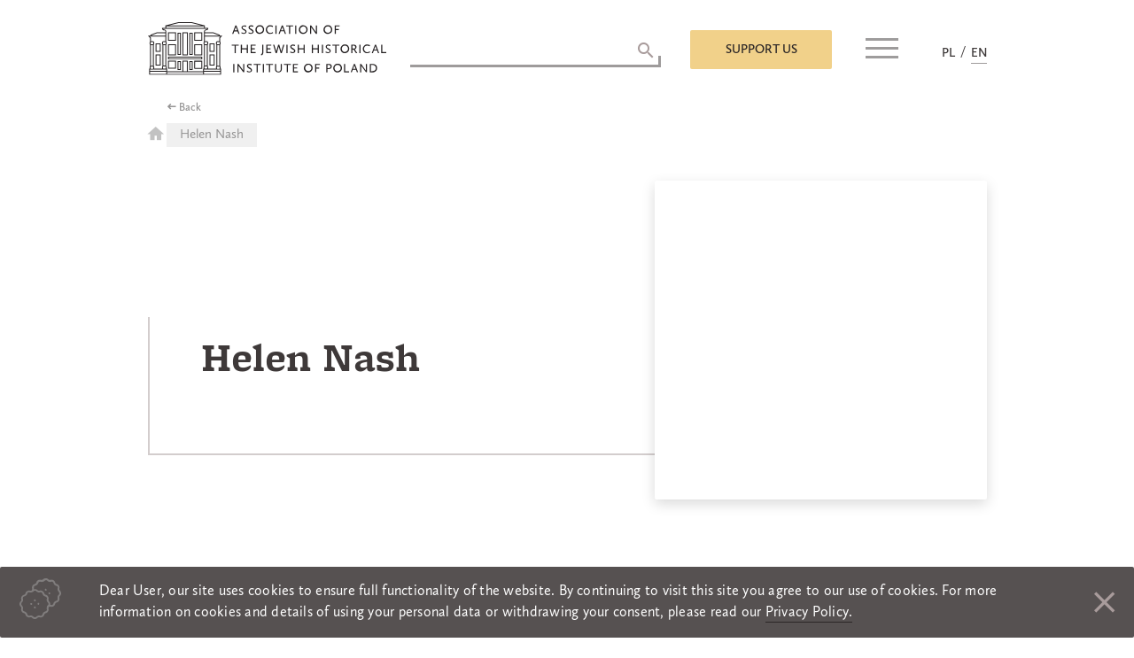

--- FILE ---
content_type: text/html; charset=UTF-8
request_url: https://szih.org.pl/en/darczyncy/helen-nash-2/
body_size: 13419
content:
<!doctype html>
<html dir="ltr" lang="en-GB" prefix="og: https://ogp.me/ns#">
<head>
	<meta charset="UTF-8">
	<meta name="viewport" content="width=device-width, initial-scale=1">
	<link rel="profile" href="https://gmpg.org/xfn/11">
	<script>
		window.baseurl = 'https://szih.org.pl';
		window.dateFormatLocale = "en_GB";
	</script>
	<title>Helen Nash - Association Of The Jewish Historical Institute Of Poland</title>

		<!-- All in One SEO 4.7.9 - aioseo.com -->
	<meta name="robots" content="max-image-preview:large" />
	<meta name="google-site-verification" content="googleb85683ba31b33329" />
	<link rel="canonical" href="https://szih.org.pl/en/darczyncy/helen-nash-2/" />
	<meta name="generator" content="All in One SEO (AIOSEO) 4.7.9" />
		<meta property="og:locale" content="en_GB" />
		<meta property="og:site_name" content="Association Of The Jewish Historical Institute Of Poland -" />
		<meta property="og:type" content="article" />
		<meta property="og:title" content="Helen Nash - Association Of The Jewish Historical Institute Of Poland" />
		<meta property="og:url" content="https://szih.org.pl/en/darczyncy/helen-nash-2/" />
		<meta property="og:image" content="https://szih.org.pl/wp-content/uploads/2018/11/szih_logo_en_black.png" />
		<meta property="og:image:secure_url" content="https://szih.org.pl/wp-content/uploads/2018/11/szih_logo_en_black.png" />
		<meta property="article:published_time" content="2018-10-23T01:00:52+00:00" />
		<meta property="article:modified_time" content="2018-12-05T15:02:36+00:00" />
		<meta name="twitter:card" content="summary" />
		<meta name="twitter:title" content="Helen Nash - Association Of The Jewish Historical Institute Of Poland" />
		<meta name="twitter:image" content="https://szih.org.pl/wp-content/uploads/2018/11/szih_logo_en_black.png" />
		<script type="application/ld+json" class="aioseo-schema">
			{"@context":"https:\/\/schema.org","@graph":[{"@type":"BreadcrumbList","@id":"https:\/\/szih.org.pl\/en\/darczyncy\/helen-nash-2\/#breadcrumblist","itemListElement":[{"@type":"ListItem","@id":"https:\/\/szih.org.pl\/#listItem","position":1,"name":"Home","item":"https:\/\/szih.org.pl\/","nextItem":{"@type":"ListItem","@id":"https:\/\/szih.org.pl\/en\/darczyncy\/helen-nash-2\/#listItem","name":"Helen Nash"}},{"@type":"ListItem","@id":"https:\/\/szih.org.pl\/en\/darczyncy\/helen-nash-2\/#listItem","position":2,"name":"Helen Nash","previousItem":{"@type":"ListItem","@id":"https:\/\/szih.org.pl\/#listItem","name":"Home"}}]},{"@type":"Organization","@id":"https:\/\/szih.org.pl\/#organization","name":"Stowarzyszenie \u017bydowski Instytut Historyczny w Polsce","url":"https:\/\/szih.org.pl\/","logo":{"@type":"ImageObject","url":"https:\/\/szih.org.pl\/wp-content\/uploads\/2018\/11\/szih_logo_en_black.png","@id":"https:\/\/szih.org.pl\/en\/darczyncy\/helen-nash-2\/#organizationLogo","width":269,"height":60},"image":{"@id":"https:\/\/szih.org.pl\/en\/darczyncy\/helen-nash-2\/#organizationLogo"}},{"@type":"WebPage","@id":"https:\/\/szih.org.pl\/en\/darczyncy\/helen-nash-2\/#webpage","url":"https:\/\/szih.org.pl\/en\/darczyncy\/helen-nash-2\/","name":"Helen Nash - Association Of The Jewish Historical Institute Of Poland","inLanguage":"en-GB","isPartOf":{"@id":"https:\/\/szih.org.pl\/#website"},"breadcrumb":{"@id":"https:\/\/szih.org.pl\/en\/darczyncy\/helen-nash-2\/#breadcrumblist"},"datePublished":"2018-10-23T03:00:52+02:00","dateModified":"2018-12-05T16:02:36+01:00"},{"@type":"WebSite","@id":"https:\/\/szih.org.pl\/#website","url":"https:\/\/szih.org.pl\/","name":"Association Of The Jewish Historical Institute Of Poland","inLanguage":"en-GB","publisher":{"@id":"https:\/\/szih.org.pl\/#organization"}}]}
		</script>
		<!-- All in One SEO -->

<link rel="alternate" href="https://szih.org.pl/darczyncy/helen-nash/" hreflang="pl" />
<link rel="alternate" href="https://szih.org.pl/en/darczyncy/helen-nash-2/" hreflang="en" />
<link rel="alternate" type="application/rss+xml" title="Association Of The Jewish Historical Institute Of Poland &raquo; Feed" href="https://szih.org.pl/en/feed/" />
<link rel="alternate" type="application/rss+xml" title="Association Of The Jewish Historical Institute Of Poland &raquo; Comments Feed" href="https://szih.org.pl/en/comments/feed/" />
<script type="text/javascript">
/* <![CDATA[ */
window._wpemojiSettings = {"baseUrl":"https:\/\/s.w.org\/images\/core\/emoji\/14.0.0\/72x72\/","ext":".png","svgUrl":"https:\/\/s.w.org\/images\/core\/emoji\/14.0.0\/svg\/","svgExt":".svg","source":{"concatemoji":"https:\/\/szih.org.pl\/wp-includes\/js\/wp-emoji-release.min.js?ver=6.4.5"}};
/*! This file is auto-generated */
!function(i,n){var o,s,e;function c(e){try{var t={supportTests:e,timestamp:(new Date).valueOf()};sessionStorage.setItem(o,JSON.stringify(t))}catch(e){}}function p(e,t,n){e.clearRect(0,0,e.canvas.width,e.canvas.height),e.fillText(t,0,0);var t=new Uint32Array(e.getImageData(0,0,e.canvas.width,e.canvas.height).data),r=(e.clearRect(0,0,e.canvas.width,e.canvas.height),e.fillText(n,0,0),new Uint32Array(e.getImageData(0,0,e.canvas.width,e.canvas.height).data));return t.every(function(e,t){return e===r[t]})}function u(e,t,n){switch(t){case"flag":return n(e,"\ud83c\udff3\ufe0f\u200d\u26a7\ufe0f","\ud83c\udff3\ufe0f\u200b\u26a7\ufe0f")?!1:!n(e,"\ud83c\uddfa\ud83c\uddf3","\ud83c\uddfa\u200b\ud83c\uddf3")&&!n(e,"\ud83c\udff4\udb40\udc67\udb40\udc62\udb40\udc65\udb40\udc6e\udb40\udc67\udb40\udc7f","\ud83c\udff4\u200b\udb40\udc67\u200b\udb40\udc62\u200b\udb40\udc65\u200b\udb40\udc6e\u200b\udb40\udc67\u200b\udb40\udc7f");case"emoji":return!n(e,"\ud83e\udef1\ud83c\udffb\u200d\ud83e\udef2\ud83c\udfff","\ud83e\udef1\ud83c\udffb\u200b\ud83e\udef2\ud83c\udfff")}return!1}function f(e,t,n){var r="undefined"!=typeof WorkerGlobalScope&&self instanceof WorkerGlobalScope?new OffscreenCanvas(300,150):i.createElement("canvas"),a=r.getContext("2d",{willReadFrequently:!0}),o=(a.textBaseline="top",a.font="600 32px Arial",{});return e.forEach(function(e){o[e]=t(a,e,n)}),o}function t(e){var t=i.createElement("script");t.src=e,t.defer=!0,i.head.appendChild(t)}"undefined"!=typeof Promise&&(o="wpEmojiSettingsSupports",s=["flag","emoji"],n.supports={everything:!0,everythingExceptFlag:!0},e=new Promise(function(e){i.addEventListener("DOMContentLoaded",e,{once:!0})}),new Promise(function(t){var n=function(){try{var e=JSON.parse(sessionStorage.getItem(o));if("object"==typeof e&&"number"==typeof e.timestamp&&(new Date).valueOf()<e.timestamp+604800&&"object"==typeof e.supportTests)return e.supportTests}catch(e){}return null}();if(!n){if("undefined"!=typeof Worker&&"undefined"!=typeof OffscreenCanvas&&"undefined"!=typeof URL&&URL.createObjectURL&&"undefined"!=typeof Blob)try{var e="postMessage("+f.toString()+"("+[JSON.stringify(s),u.toString(),p.toString()].join(",")+"));",r=new Blob([e],{type:"text/javascript"}),a=new Worker(URL.createObjectURL(r),{name:"wpTestEmojiSupports"});return void(a.onmessage=function(e){c(n=e.data),a.terminate(),t(n)})}catch(e){}c(n=f(s,u,p))}t(n)}).then(function(e){for(var t in e)n.supports[t]=e[t],n.supports.everything=n.supports.everything&&n.supports[t],"flag"!==t&&(n.supports.everythingExceptFlag=n.supports.everythingExceptFlag&&n.supports[t]);n.supports.everythingExceptFlag=n.supports.everythingExceptFlag&&!n.supports.flag,n.DOMReady=!1,n.readyCallback=function(){n.DOMReady=!0}}).then(function(){return e}).then(function(){var e;n.supports.everything||(n.readyCallback(),(e=n.source||{}).concatemoji?t(e.concatemoji):e.wpemoji&&e.twemoji&&(t(e.twemoji),t(e.wpemoji)))}))}((window,document),window._wpemojiSettings);
/* ]]> */
</script>
<style id='wp-emoji-styles-inline-css' type='text/css'>

	img.wp-smiley, img.emoji {
		display: inline !important;
		border: none !important;
		box-shadow: none !important;
		height: 1em !important;
		width: 1em !important;
		margin: 0 0.07em !important;
		vertical-align: -0.1em !important;
		background: none !important;
		padding: 0 !important;
	}
</style>
<link rel='stylesheet' id='wp-block-library-css' href='https://szih.org.pl/wp-includes/css/dist/block-library/style.min.css?ver=6.4.5' type='text/css' media='all' />
<style id='classic-theme-styles-inline-css' type='text/css'>
/*! This file is auto-generated */
.wp-block-button__link{color:#fff;background-color:#32373c;border-radius:9999px;box-shadow:none;text-decoration:none;padding:calc(.667em + 2px) calc(1.333em + 2px);font-size:1.125em}.wp-block-file__button{background:#32373c;color:#fff;text-decoration:none}
</style>
<style id='global-styles-inline-css' type='text/css'>
body{--wp--preset--color--black: #000000;--wp--preset--color--cyan-bluish-gray: #abb8c3;--wp--preset--color--white: #ffffff;--wp--preset--color--pale-pink: #f78da7;--wp--preset--color--vivid-red: #cf2e2e;--wp--preset--color--luminous-vivid-orange: #ff6900;--wp--preset--color--luminous-vivid-amber: #fcb900;--wp--preset--color--light-green-cyan: #7bdcb5;--wp--preset--color--vivid-green-cyan: #00d084;--wp--preset--color--pale-cyan-blue: #8ed1fc;--wp--preset--color--vivid-cyan-blue: #0693e3;--wp--preset--color--vivid-purple: #9b51e0;--wp--preset--gradient--vivid-cyan-blue-to-vivid-purple: linear-gradient(135deg,rgba(6,147,227,1) 0%,rgb(155,81,224) 100%);--wp--preset--gradient--light-green-cyan-to-vivid-green-cyan: linear-gradient(135deg,rgb(122,220,180) 0%,rgb(0,208,130) 100%);--wp--preset--gradient--luminous-vivid-amber-to-luminous-vivid-orange: linear-gradient(135deg,rgba(252,185,0,1) 0%,rgba(255,105,0,1) 100%);--wp--preset--gradient--luminous-vivid-orange-to-vivid-red: linear-gradient(135deg,rgba(255,105,0,1) 0%,rgb(207,46,46) 100%);--wp--preset--gradient--very-light-gray-to-cyan-bluish-gray: linear-gradient(135deg,rgb(238,238,238) 0%,rgb(169,184,195) 100%);--wp--preset--gradient--cool-to-warm-spectrum: linear-gradient(135deg,rgb(74,234,220) 0%,rgb(151,120,209) 20%,rgb(207,42,186) 40%,rgb(238,44,130) 60%,rgb(251,105,98) 80%,rgb(254,248,76) 100%);--wp--preset--gradient--blush-light-purple: linear-gradient(135deg,rgb(255,206,236) 0%,rgb(152,150,240) 100%);--wp--preset--gradient--blush-bordeaux: linear-gradient(135deg,rgb(254,205,165) 0%,rgb(254,45,45) 50%,rgb(107,0,62) 100%);--wp--preset--gradient--luminous-dusk: linear-gradient(135deg,rgb(255,203,112) 0%,rgb(199,81,192) 50%,rgb(65,88,208) 100%);--wp--preset--gradient--pale-ocean: linear-gradient(135deg,rgb(255,245,203) 0%,rgb(182,227,212) 50%,rgb(51,167,181) 100%);--wp--preset--gradient--electric-grass: linear-gradient(135deg,rgb(202,248,128) 0%,rgb(113,206,126) 100%);--wp--preset--gradient--midnight: linear-gradient(135deg,rgb(2,3,129) 0%,rgb(40,116,252) 100%);--wp--preset--font-size--small: 13px;--wp--preset--font-size--medium: 20px;--wp--preset--font-size--large: 36px;--wp--preset--font-size--x-large: 42px;--wp--preset--spacing--20: 0.44rem;--wp--preset--spacing--30: 0.67rem;--wp--preset--spacing--40: 1rem;--wp--preset--spacing--50: 1.5rem;--wp--preset--spacing--60: 2.25rem;--wp--preset--spacing--70: 3.38rem;--wp--preset--spacing--80: 5.06rem;--wp--preset--shadow--natural: 6px 6px 9px rgba(0, 0, 0, 0.2);--wp--preset--shadow--deep: 12px 12px 50px rgba(0, 0, 0, 0.4);--wp--preset--shadow--sharp: 6px 6px 0px rgba(0, 0, 0, 0.2);--wp--preset--shadow--outlined: 6px 6px 0px -3px rgba(255, 255, 255, 1), 6px 6px rgba(0, 0, 0, 1);--wp--preset--shadow--crisp: 6px 6px 0px rgba(0, 0, 0, 1);}:where(.is-layout-flex){gap: 0.5em;}:where(.is-layout-grid){gap: 0.5em;}body .is-layout-flow > .alignleft{float: left;margin-inline-start: 0;margin-inline-end: 2em;}body .is-layout-flow > .alignright{float: right;margin-inline-start: 2em;margin-inline-end: 0;}body .is-layout-flow > .aligncenter{margin-left: auto !important;margin-right: auto !important;}body .is-layout-constrained > .alignleft{float: left;margin-inline-start: 0;margin-inline-end: 2em;}body .is-layout-constrained > .alignright{float: right;margin-inline-start: 2em;margin-inline-end: 0;}body .is-layout-constrained > .aligncenter{margin-left: auto !important;margin-right: auto !important;}body .is-layout-constrained > :where(:not(.alignleft):not(.alignright):not(.alignfull)){max-width: var(--wp--style--global--content-size);margin-left: auto !important;margin-right: auto !important;}body .is-layout-constrained > .alignwide{max-width: var(--wp--style--global--wide-size);}body .is-layout-flex{display: flex;}body .is-layout-flex{flex-wrap: wrap;align-items: center;}body .is-layout-flex > *{margin: 0;}body .is-layout-grid{display: grid;}body .is-layout-grid > *{margin: 0;}:where(.wp-block-columns.is-layout-flex){gap: 2em;}:where(.wp-block-columns.is-layout-grid){gap: 2em;}:where(.wp-block-post-template.is-layout-flex){gap: 1.25em;}:where(.wp-block-post-template.is-layout-grid){gap: 1.25em;}.has-black-color{color: var(--wp--preset--color--black) !important;}.has-cyan-bluish-gray-color{color: var(--wp--preset--color--cyan-bluish-gray) !important;}.has-white-color{color: var(--wp--preset--color--white) !important;}.has-pale-pink-color{color: var(--wp--preset--color--pale-pink) !important;}.has-vivid-red-color{color: var(--wp--preset--color--vivid-red) !important;}.has-luminous-vivid-orange-color{color: var(--wp--preset--color--luminous-vivid-orange) !important;}.has-luminous-vivid-amber-color{color: var(--wp--preset--color--luminous-vivid-amber) !important;}.has-light-green-cyan-color{color: var(--wp--preset--color--light-green-cyan) !important;}.has-vivid-green-cyan-color{color: var(--wp--preset--color--vivid-green-cyan) !important;}.has-pale-cyan-blue-color{color: var(--wp--preset--color--pale-cyan-blue) !important;}.has-vivid-cyan-blue-color{color: var(--wp--preset--color--vivid-cyan-blue) !important;}.has-vivid-purple-color{color: var(--wp--preset--color--vivid-purple) !important;}.has-black-background-color{background-color: var(--wp--preset--color--black) !important;}.has-cyan-bluish-gray-background-color{background-color: var(--wp--preset--color--cyan-bluish-gray) !important;}.has-white-background-color{background-color: var(--wp--preset--color--white) !important;}.has-pale-pink-background-color{background-color: var(--wp--preset--color--pale-pink) !important;}.has-vivid-red-background-color{background-color: var(--wp--preset--color--vivid-red) !important;}.has-luminous-vivid-orange-background-color{background-color: var(--wp--preset--color--luminous-vivid-orange) !important;}.has-luminous-vivid-amber-background-color{background-color: var(--wp--preset--color--luminous-vivid-amber) !important;}.has-light-green-cyan-background-color{background-color: var(--wp--preset--color--light-green-cyan) !important;}.has-vivid-green-cyan-background-color{background-color: var(--wp--preset--color--vivid-green-cyan) !important;}.has-pale-cyan-blue-background-color{background-color: var(--wp--preset--color--pale-cyan-blue) !important;}.has-vivid-cyan-blue-background-color{background-color: var(--wp--preset--color--vivid-cyan-blue) !important;}.has-vivid-purple-background-color{background-color: var(--wp--preset--color--vivid-purple) !important;}.has-black-border-color{border-color: var(--wp--preset--color--black) !important;}.has-cyan-bluish-gray-border-color{border-color: var(--wp--preset--color--cyan-bluish-gray) !important;}.has-white-border-color{border-color: var(--wp--preset--color--white) !important;}.has-pale-pink-border-color{border-color: var(--wp--preset--color--pale-pink) !important;}.has-vivid-red-border-color{border-color: var(--wp--preset--color--vivid-red) !important;}.has-luminous-vivid-orange-border-color{border-color: var(--wp--preset--color--luminous-vivid-orange) !important;}.has-luminous-vivid-amber-border-color{border-color: var(--wp--preset--color--luminous-vivid-amber) !important;}.has-light-green-cyan-border-color{border-color: var(--wp--preset--color--light-green-cyan) !important;}.has-vivid-green-cyan-border-color{border-color: var(--wp--preset--color--vivid-green-cyan) !important;}.has-pale-cyan-blue-border-color{border-color: var(--wp--preset--color--pale-cyan-blue) !important;}.has-vivid-cyan-blue-border-color{border-color: var(--wp--preset--color--vivid-cyan-blue) !important;}.has-vivid-purple-border-color{border-color: var(--wp--preset--color--vivid-purple) !important;}.has-vivid-cyan-blue-to-vivid-purple-gradient-background{background: var(--wp--preset--gradient--vivid-cyan-blue-to-vivid-purple) !important;}.has-light-green-cyan-to-vivid-green-cyan-gradient-background{background: var(--wp--preset--gradient--light-green-cyan-to-vivid-green-cyan) !important;}.has-luminous-vivid-amber-to-luminous-vivid-orange-gradient-background{background: var(--wp--preset--gradient--luminous-vivid-amber-to-luminous-vivid-orange) !important;}.has-luminous-vivid-orange-to-vivid-red-gradient-background{background: var(--wp--preset--gradient--luminous-vivid-orange-to-vivid-red) !important;}.has-very-light-gray-to-cyan-bluish-gray-gradient-background{background: var(--wp--preset--gradient--very-light-gray-to-cyan-bluish-gray) !important;}.has-cool-to-warm-spectrum-gradient-background{background: var(--wp--preset--gradient--cool-to-warm-spectrum) !important;}.has-blush-light-purple-gradient-background{background: var(--wp--preset--gradient--blush-light-purple) !important;}.has-blush-bordeaux-gradient-background{background: var(--wp--preset--gradient--blush-bordeaux) !important;}.has-luminous-dusk-gradient-background{background: var(--wp--preset--gradient--luminous-dusk) !important;}.has-pale-ocean-gradient-background{background: var(--wp--preset--gradient--pale-ocean) !important;}.has-electric-grass-gradient-background{background: var(--wp--preset--gradient--electric-grass) !important;}.has-midnight-gradient-background{background: var(--wp--preset--gradient--midnight) !important;}.has-small-font-size{font-size: var(--wp--preset--font-size--small) !important;}.has-medium-font-size{font-size: var(--wp--preset--font-size--medium) !important;}.has-large-font-size{font-size: var(--wp--preset--font-size--large) !important;}.has-x-large-font-size{font-size: var(--wp--preset--font-size--x-large) !important;}
.wp-block-navigation a:where(:not(.wp-element-button)){color: inherit;}
:where(.wp-block-post-template.is-layout-flex){gap: 1.25em;}:where(.wp-block-post-template.is-layout-grid){gap: 1.25em;}
:where(.wp-block-columns.is-layout-flex){gap: 2em;}:where(.wp-block-columns.is-layout-grid){gap: 2em;}
.wp-block-pullquote{font-size: 1.5em;line-height: 1.6;}
</style>
<link rel='stylesheet' id='contact-form-7-css' href='https://szih.org.pl/wp-content/plugins/contact-form-7/includes/css/styles.css?ver=5.5.4' type='text/css' media='all' />
<link rel='stylesheet' id='responsive-lightbox-tosrus-css' href='https://szih.org.pl/wp-content/plugins/responsive-lightbox/assets/tosrus/jquery.tosrus.min.css?ver=2.4.8' type='text/css' media='all' />
<link rel='stylesheet' id='szih-theme-style-css' href='https://szih.org.pl/wp-content/themes/szih-theme/style.css?ver=6.4.5' type='text/css' media='all' />
<link rel='stylesheet' id='szih-theme-style-general-css' href='https://szih.org.pl/wp-content/themes/szih-theme/css/generall.css?ver=6.4.5' type='text/css' media='all' />
<link rel='stylesheet' id='payu-custom-styles-css' href='https://szih.org.pl/wp-content/themes/szih-theme/payu-styles.css?ver=1.0' type='text/css' media='all' />
<script type="text/javascript" src="https://szih.org.pl/wp-includes/js/jquery/jquery.min.js?ver=3.7.1" id="jquery-core-js"></script>
<script type="text/javascript" src="https://szih.org.pl/wp-includes/js/jquery/jquery-migrate.min.js?ver=3.4.1" id="jquery-migrate-js"></script>
<script type="text/javascript" src="https://szih.org.pl/wp-content/plugins/responsive-lightbox/assets/tosrus/jquery.tosrus.min.js?ver=2.4.8" id="responsive-lightbox-tosrus-js"></script>
<script type="text/javascript" src="https://szih.org.pl/wp-includes/js/underscore.min.js?ver=1.13.4" id="underscore-js"></script>
<script type="text/javascript" src="https://szih.org.pl/wp-content/plugins/responsive-lightbox/assets/infinitescroll/infinite-scroll.pkgd.min.js?ver=6.4.5" id="responsive-lightbox-infinite-scroll-js"></script>
<script type="text/javascript" id="responsive-lightbox-js-before">
/* <![CDATA[ */
var rlArgs = {"script":"tosrus","selector":"lightbox","customEvents":"","activeGalleries":true,"effect":"slide","infinite":true,"keys":false,"autoplay":true,"pauseOnHover":false,"timeout":4000,"pagination":true,"paginationType":"thumbnails","closeOnClick":false,"woocommerce_gallery":false,"ajaxurl":"https:\/\/szih.org.pl\/wp-admin\/admin-ajax.php","nonce":"4842dbd54b","preview":false,"postId":3335,"scriptExtension":false};
/* ]]> */
</script>
<script type="text/javascript" src="https://szih.org.pl/wp-content/plugins/responsive-lightbox/js/front.js?ver=2.4.8" id="responsive-lightbox-js"></script>
<link rel="https://api.w.org/" href="https://szih.org.pl/wp-json/" /><link rel="EditURI" type="application/rsd+xml" title="RSD" href="https://szih.org.pl/xmlrpc.php?rsd" />
<meta name="generator" content="WordPress 6.4.5" />
<link rel='shortlink' href='https://szih.org.pl/?p=3335' />
<link rel="alternate" type="application/json+oembed" href="https://szih.org.pl/wp-json/oembed/1.0/embed?url=https%3A%2F%2Fszih.org.pl%2Fen%2Fdarczyncy%2Fhelen-nash-2%2F" />
<link rel="alternate" type="text/xml+oembed" href="https://szih.org.pl/wp-json/oembed/1.0/embed?url=https%3A%2F%2Fszih.org.pl%2Fen%2Fdarczyncy%2Fhelen-nash-2%2F&#038;format=xml" />
<script type="text/javascript">//<![CDATA[
  function external_links_in_new_windows_loop() {
    if (!document.links) {
      document.links = document.getElementsByTagName('a');
    }
    var change_link = false;
    var force = '';
    var ignore = '';

    for (var t=0; t<document.links.length; t++) {
      var all_links = document.links[t];
      change_link = false;
      
      if(document.links[t].hasAttribute('onClick') == false) {
        // forced if the address starts with http (or also https), but does not link to the current domain
        if(all_links.href.search(/^http/) != -1 && all_links.href.search('szih.org.pl') == -1 && all_links.href.search(/^#/) == -1) {
          // console.log('Changed ' + all_links.href);
          change_link = true;
        }
          
        if(force != '' && all_links.href.search(force) != -1) {
          // forced
          // console.log('force ' + all_links.href);
          change_link = true;
        }
        
        if(ignore != '' && all_links.href.search(ignore) != -1) {
          // console.log('ignore ' + all_links.href);
          // ignored
          change_link = false;
        }

        if(change_link == true) {
          // console.log('Changed ' + all_links.href);
          document.links[t].setAttribute('onClick', 'javascript:window.open(\'' + all_links.href.replace(/'/g, '') + '\', \'_blank\', \'noopener\'); return false;');
          document.links[t].removeAttribute('target');
        }
      }
    }
  }
  
  // Load
  function external_links_in_new_windows_load(func)
  {  
    var oldonload = window.onload;
    if (typeof window.onload != 'function'){
      window.onload = func;
    } else {
      window.onload = function(){
        oldonload();
        func();
      }
    }
  }

  external_links_in_new_windows_load(external_links_in_new_windows_loop);
  //]]></script>

<!-- Analytics by WP Statistics - https://wp-statistics.com -->
<style type="text/css">.recentcomments a{display:inline !important;padding:0 !important;margin:0 !important;}</style>		<style type="text/css">
					.site-title,
			.site-description {
				position: absolute;
				clip: rect(1px, 1px, 1px, 1px);
			}
				</style>
		<link rel="icon" href="https://szih.org.pl/wp-content/uploads/2022/07/favicon_szih-150x150.jpg" sizes="32x32" />
<link rel="icon" href="https://szih.org.pl/wp-content/uploads/2022/07/favicon_szih.jpg" sizes="192x192" />
<link rel="apple-touch-icon" href="https://szih.org.pl/wp-content/uploads/2022/07/favicon_szih.jpg" />
<meta name="msapplication-TileImage" content="https://szih.org.pl/wp-content/uploads/2022/07/favicon_szih.jpg" />
</head>

<body class="darczyncy-template-default single single-darczyncy postid-3335 single-format-standard wp-custom-logo">
<div id="popup" class="popup">
	<span class="apla"></span>
	<div class="popup-inner">
		<span class="close-popup"><i class="zmdi zmdi-close"></i></span>
		<div class="overflow-scroll">
			<form action="https://www.paypal.com/cgi-bin/webscr" method="post" target="_top" id="paypalform">
				<input name="cmd" type="hidden" value="_s-xclick"> <!-- -->
				<input name="hosted_button_id" type="hidden" value=""> 
				 <!-- <input type="hidden" name="business" value="mail@mail.com"> -->
				<input type="hidden" name="currency_code" value="PLN"> 
				<input type="hidden" name="upload" value="1">
			</form> 
			<section id="custom_html-6" class="widget_text widget widget_custom_html"><h3>Support us</h3><div class="textwidget custom-html-widget"><div role="form" class="wpcf7" id="wpcf7-f2116-o1" lang="pl-PL" dir="ltr">
<div class="screen-reader-response"><p role="status" aria-live="polite" aria-atomic="true"></p> <ul></ul></div>
<form action="/en/darczyncy/helen-nash-2/#wpcf7-f2116-o1" method="post" class="wpcf7-form init mailchimp-ext-0.5.62 wpcf7-acceptance-as-validation" novalidate="novalidate" data-status="init">
<div style="display: none;">
<input type="hidden" name="_wpcf7" value="2116" />
<input type="hidden" name="_wpcf7_version" value="5.5.4" />
<input type="hidden" name="_wpcf7_locale" value="pl_PL" />
<input type="hidden" name="_wpcf7_unit_tag" value="wpcf7-f2116-o1" />
<input type="hidden" name="_wpcf7_container_post" value="0" />
<input type="hidden" name="_wpcf7_posted_data_hash" value="" />
</div>
<div class="person">
<h4>Information</h4>
<div class="left">
<span class="wpcf7-form-control-wrap imie"><input type="text" name="imie" value="" size="40" class="wpcf7-form-control wpcf7-text wpcf7-validates-as-required" aria-required="true" aria-invalid="false" placeholder="Name" /></span><br />
<span class="wpcf7-form-control-wrap donor-email"><input type="email" name="donor-email" value="" size="40" class="wpcf7-form-control wpcf7-text wpcf7-email wpcf7-validates-as-required wpcf7-validates-as-email" aria-required="true" aria-invalid="false" placeholder="email address" /></span>
</div>
<div class="right">
<span class="wpcf7-form-control-wrap nazwisko"><input type="text" name="nazwisko" value="" size="40" class="wpcf7-form-control wpcf7-text wpcf7-validates-as-required" aria-required="true" aria-invalid="false" placeholder="Last name" /></span><br />
<span class="wpcf7-form-control-wrap zgoda-rodo"><span class="wpcf7-form-control wpcf7-acceptance"><span class="wpcf7-list-item"><label><input type="checkbox" name="zgoda-rodo" value="1" aria-invalid="false" /><span class="wpcf7-list-item-label">I accept <a target="_blank" href="http://szih.org.pl/en/privacy-policy/" rel="noopener">privacy policy</a> of this website</span></label></span></span></span><br />
<span class="wpcf7-form-control-wrap newsletter"><span class="wpcf7-form-control wpcf7-acceptance optional"><span class="wpcf7-list-item"><label><input type="checkbox" name="newsletter" value="1" aria-invalid="false" /><span class="wpcf7-list-item-label">Subscribe me to the newsletter</span></label></span></span></span>
</div>
</p>
</div>
<div class="pay no-separator">
<h4>I WANT TO SUPPORT</h4>
<div class="row">
<p class="column"><img src="https://szih.org.pl/wp-content/uploads/2022/07/logo_ajhi_en_200.jpg" alt="Grants AJHI" width="200"><span class="wpcf7-form-control-wrap wybor"><span class="wpcf7-form-control wpcf7-checkbox wpcf7-validates-as-required wpcf7-exclusive-checkbox row"><span class="wpcf7-list-item first"><label><input type="checkbox" name="wybor" value="AJHI Grants Program" /><span class="wpcf7-list-item-label">AJHI Grants Program</span></label></span><span class="wpcf7-list-item"><label><input type="checkbox" name="wybor" value="AJHI Statutory Activities" /><span class="wpcf7-list-item-label">AJHI Statutory Activities</span></label></span><span class="wpcf7-list-item last"><label><input type="checkbox" name="wybor" value="Membership fee" /><span class="wpcf7-list-item-label">Membership fee</span></label></span></span></span></p>
<p class="column"><img style="width:100px;" src="https://szih.org.pl/wp-content/themes/szih-theme/images/FMT.png" alt="Fundusz Nieobojętnych im. M. Turskiego" width="100"><span class="wpcf7-form-control-wrap wybor"><span class="wpcf7-form-control wpcf7-checkbox wpcf7-validates-as-required wpcf7-exclusive-checkbox row label183"><span class="wpcf7-list-item first last"><label><input type="checkbox" name="wybor" value="Marian Turski „Thou Shalt Not Be Indifferent” Fund" /><span class="wpcf7-list-item-label">Marian Turski „Thou Shalt Not Be Indifferent” Fund</span></label></span></span></span></p>
<p class="column"><img src="https://szih.org.pl/wp-content/uploads/2022/07/logo_polin_en_200.jpg" alt="POLIN Museum" width="200"><span class="wpcf7-form-control-wrap wybor"><span class="wpcf7-form-control wpcf7-checkbox wpcf7-validates-as-required wpcf7-exclusive-checkbox row center-checkbox"><span class="wpcf7-list-item first last"><label><input type="checkbox" name="wybor" value="POLIN Museum" /><span class="wpcf7-list-item-label">POLIN Museum</span></label></span></span></span></p>
<p class="column"><img src="https://szih.org.pl/wp-content/uploads/2022/07/ogo_jhi_en_200.jpg" alt="JHI" width="200"><span class="wpcf7-form-control-wrap wybor"><span class="wpcf7-form-control wpcf7-checkbox wpcf7-validates-as-required wpcf7-exclusive-checkbox row"><span class="wpcf7-list-item first last"><label><input type="checkbox" name="wybor" value="Jewish Historical Institute" /><span class="wpcf7-list-item-label">Jewish Historical Institute</span></label></span></span></span></p>
</div>
<div class="payment-method">
<h4>Payment method:</h4>
<p>    <label><br />
        <input style="display: block !important;margin-right: 0.5rem;" type="radio" name="payment_method" value="paypal" checked><br />
        <img style="width:80px;" src="https://www.paypalobjects.com/webstatic/mktg/Logo/pp-logo-100px.png" alt="PayPal" width="80"><br />
    </label><br />
    <label><br />
        <input style="display: block !important;margin-right: 0.5rem;" type="radio" name="payment_method" value="payu"><br />
        <img style="width:80px;" src="https://szih.org.pl/wp-content/themes/szih-theme/images/PAYU-GPO_new-green-00FE89.png" alt="PayU" width="80"><br />
    </label>
</div>
<p><!-- Dodaj tę sekcję - wybór kwoty dla PayU --></p>
<div class="payu-amount-selector" style="display: none;">
<h4>Select an amount:</h4>
<div class="amount-buttons">
        <button type="button" class="amount-btn" data-amount="6000">60 zł</button><br />
        <button type="button" class="amount-btn" data-amount="10000">100 zł</button><br />
        <button type="button" class="amount-btn" data-amount="30000">300 zł</button><br />
        <button type="button" class="amount-btn" data-amount="50000">500 zł</button>
    </div>
<div class="custom-amount">
        <label>Other amount:</label><br />
        <input type="number" id="custom-amount" placeholder="Enter the amount in PLN" min="1"><br />
        <span class="currency">zł</span>
    </div>
</div>
<p><a href="TDAN33W6ZMNFJ" class="pay-button pl">Donate now</a></p>
<div class="pay">
<strong>Donors from the United States can support us through the American Friends of POLIN Museum of the History of Polish Jews - a non profit organization with 501 (c)(3) status. All donations to the Amercian Friends are tax deductible.</strong></p>
<div class="pay-terms">
Our terms and conditions apply to you on our website, at:<br />
<a href="/wp-content/uploads/2025/07/Regulamin dokonywania darowizn.docx" target="_blank" rel="noopener">Terms and Conditions</a>
</div>
<p><a href="https://www.afopm.org/support"class="pay-button">Visit the website</a>
</div>
<p><input type="submit" value="X" class="wpcf7-form-control has-spinner wpcf7-submit ukryty" id="przycisk" /></p>
<div class="wpcf7-response-output" aria-hidden="true"></div><p style="display: none !important"><span class="wpcf7-form-control-wrap referer-page"><input type="hidden" name="referer-page" value="http://Direct%20Visit" data-value="http://Direct%20Visit" class="wpcf7-form-control wpcf7-text referer-page" aria-invalid="false"></span></p>
<!-- Chimpmail extension by Renzo Johnson --></form></div></div></section>		</div>
	</div>
</div>



<script>
	window.popupMd5 = '36f99460cf96a192dea79b44da2105a2';
</script>
<div id="page" class="site">
	<header id="masthead" class="site-header">
		<div class="wrapper">
			<div class="site-branding">
				
													<a class="white-logo" href="https://szih.org.pl/en/strona-glowna-en-translation/">
																<img src="https://szih.org.pl/wp-content/uploads/2018/11/ajhi_logo_en_black.png" alt="" />	
							</a>
						
																<a class="custom-logo-link" href="https://szih.org.pl/en/strona-glowna-en-translation/">
														<img src="https://szih.org.pl/wp-content/uploads/2018/11/ajhi_logo_en_black.png" alt="" />	
						</a>
								</div><!-- .site-branding -->
			<div class="search-container">
				<div class="site-search">
					<input type="search" class="input-search" />
					<button type="submit" class="custom-searching__submit"></button>
				</div>
			</div>
			<div class="button-primary-container">
				<div id="custom_html-5" class="widget_text widget-button-primary widget_custom_html"><div class="textwidget custom-html-widget"><a href="#" class="ripple button">Support us</a></div></div>			</div>
			<nav id="site-navigation" class="main-navigation">
				<button class="menu-toggle" aria-controls="primary-menu" aria-expanded="false"><span></span></button>
			</nav><!-- #site-navigation -->
			<div class="language-switcher-container">
				<div id="polylang-2" class="widget-language widget_polylang"><ul>
	<li class="lang-item lang-item-2 lang-item-pl lang-item-first"><a  lang="pl-PL" hreflang="pl-PL" href="https://szih.org.pl/darczyncy/helen-nash/">PL</a></li>
	<li class="lang-item lang-item-5 lang-item-en current-lang"><a  lang="en-GB" hreflang="en-GB" href="https://szih.org.pl/en/darczyncy/helen-nash-2/">EN</a></li>
</ul>
</div>			</div>
		</div>
	</header><!-- #masthead -->
	<div class="menu-container">
		<div class="smart-header-back">
			
		</div>
		<div class="header-menu">
			<div class="wrapper">
			<div class="button-primary-container">
				<div id="custom_html-5" class="widget_text widget-button-primary widget_custom_html"><div class="textwidget custom-html-widget"><a href="#" class="ripple button">Support us</a></div></div>			</div>
			<!-- <div class="site-search-menu">
				<div class="site-search">
					<input type="search" class="input-search" />
					<button type="submit" class="custom-searching__submit"><i  aria-hidden="true"></i></button>
				</div>
			</div> -->
				<div class="menu-media-spolecznosciowe-container"><ul id="menu-media-spolecznosciowe" class="menu"><li id="menu-item-40" class="menu-item menu-item-type-custom menu-item-object-custom menu-item-40"><a target="_blank" rel="noopener" href="https://www.facebook.com/stowarzyszenie.zih?ref=hl">Facebook</a></li>
<li id="menu-item-41" class="menu-item menu-item-type-custom menu-item-object-custom menu-item-41"><a target="_blank" rel="noopener" href="https://www.youtube.com/channel/UCrTeLi8zS0J-Y5sA-HoHbBQ/feed">Youtube</a></li>
<li id="menu-item-42" class="menu-item menu-item-type-custom menu-item-object-custom menu-item-42"><a target="_blank" rel="noopener" href="https://vimeo.com/user37109370">Vimeo</a></li>
</ul></div>				<nav class="main-navigation">
					<button class="menu-toggle" aria-controls="primary-menu" aria-expanded="false"><span></span></button>
				</nav>
			</div>
		</div>
			<div class="wrapper">
				<div class="menu-columns">
					<div class="menu-menu-column-1-container"><ul id="menu-menu-column-1" class="menu"><li id="menu-item-1629" class="menu-item menu-item-type-custom menu-item-object-custom menu-item-has-children menu-item-1629"><a href="http://#">About us</a>
<ul class="sub-menu">
	<li id="menu-item-1623" class="menu-item menu-item-type-post_type menu-item-object-page menu-item-1623"><a href="https://szih.org.pl/en/who-we-are/">Who we are</a></li>
	<li id="menu-item-1628" class="menu-item menu-item-type-post_type menu-item-object-page menu-item-1628"><a href="https://szih.org.pl/en/about-us/mission/">History</a></li>
	<li id="menu-item-1630" class="menu-item menu-item-type-post_type_archive menu-item-object-ludzie menu-item-1630"><a href="https://szih.org.pl/en/ludzie/">People</a></li>
	<li id="menu-item-1627" class="menu-item menu-item-type-post_type menu-item-object-page menu-item-1627"><a href="https://szih.org.pl/en/about-us/statutes/">Statutes</a></li>
	<li id="menu-item-1700" class="menu-item menu-item-type-post_type menu-item-object-page menu-item-1700"><a href="https://szih.org.pl/en/partnership/">Partnerships</a></li>
	<li id="menu-item-2830" class="menu-item menu-item-type-post_type menu-item-object-page menu-item-2830"><a href="https://szih.org.pl/en/about-us/reports/">Reports</a></li>
	<li id="menu-item-1626" class="menu-item menu-item-type-post_type menu-item-object-page menu-item-1626"><a href="https://szih.org.pl/en/about-us/membership/">Join us</a></li>
	<li id="menu-item-1625" class="menu-item menu-item-type-post_type menu-item-object-page menu-item-1625"><a href="https://szih.org.pl/en/about-us/press-kit-en/">Press Kit</a></li>
</ul>
</li>
</ul></div><div class="menu-menu-column-2-container"><ul id="menu-menu-column-2" class="menu"><li id="menu-item-2082" class="menu-item menu-item-type-custom menu-item-object-custom menu-item-has-children menu-item-2082"><a href="http://#">Projects</a>
<ul class="sub-menu">
	<li id="menu-item-2083" class="menu-item menu-item-type-post_type menu-item-object-page menu-item-2083"><a href="https://szih.org.pl/en/polin-museum/">POLIN Museum</a></li>
	<li id="menu-item-2096" class="menu-item menu-item-type-post_type menu-item-object-page menu-item-2096"><a href="https://szih.org.pl/en/jhi-projects/">JHI</a></li>
	<li id="menu-item-2092" class="menu-item menu-item-type-post_type menu-item-object-page menu-item-2092"><a href="https://szih.org.pl/en/special-projects/">Special projects</a></li>
	<li id="menu-item-2093" class="menu-item menu-item-type-post_type menu-item-object-page menu-item-2093"><a href="https://szih.org.pl/en/grant-projects/">Grant projects</a></li>
</ul>
</li>
</ul></div><div class="menu-menu-column-3-container"><ul id="menu-menu-column-3" class="menu"><li id="menu-item-2097" class="menu-item menu-item-type-custom menu-item-object-custom menu-item-has-children menu-item-2097"><a href="http://#">Donors</a>
<ul class="sub-menu">
	<li id="menu-item-2098" class="menu-item menu-item-type-post_type menu-item-object-page menu-item-2098"><a href="https://szih.org.pl/en/rada-darczyncow-en-translation/">Donors Council</a></li>
	<li id="menu-item-2101" class="menu-item menu-item-type-post_type_archive menu-item-object-darczyncy menu-item-2101"><a href="https://szih.org.pl/en/darczyncy/">Donors List</a></li>
	<li id="menu-item-2104" class="menu-item menu-item-type-post_type menu-item-object-page menu-item-2104"><a href="https://szih.org.pl/en/how-to-support/">How to support</a></li>
	<li id="menu-item-2103" class="menu-item menu-item-type-post_type menu-item-object-page menu-item-2103"><a href="https://szih.org.pl/en/honoring/">Honoring</a></li>
	<li id="menu-item-2105" class="menu-item menu-item-type-post_type menu-item-object-page menu-item-2105"><a href="https://szih.org.pl/en/dzial-rozwoju-en-translation/">The Department of Development</a></li>
	<li id="menu-item-2250" class="menu-item menu-item-type-post_type menu-item-object-page menu-item-2250"><a href="https://szih.org.pl/en/resources/">Resources</a></li>
</ul>
</li>
</ul></div><div class="menu-menu-column-4-container"><ul id="menu-menu-column-4" class="menu"><li id="menu-item-2107" class="menu-item menu-item-type-custom menu-item-object-custom menu-item-has-children menu-item-2107"><a href="http://#">Grants</a>
<ul class="sub-menu">
	<li id="menu-item-2108" class="menu-item menu-item-type-post_type menu-item-object-page menu-item-2108"><a href="https://szih.org.pl/en/grant-programme/">Grants Program</a></li>
	<li id="menu-item-2110" class="menu-item menu-item-type-post_type menu-item-object-page menu-item-2110"><a href="https://szih.org.pl/en/competition-results/">Support Grants Program</a></li>
</ul>
</li>
<li id="menu-item-2282" class="menu-item menu-item-type-post_type menu-item-object-page current_page_parent menu-item-2282"><a href="https://szih.org.pl/en/news/">News</a></li>
</ul></div><div class="menu-menu-column-5-container"><ul id="menu-menu-column-5" class="menu"><li id="menu-item-2115" class="menu-item menu-item-type-post_type menu-item-object-page menu-item-2115"><a href="https://szih.org.pl/en/contact/">Contact</a></li>
</ul></div>				</div>
				<div class="social-mobile-navigation">
					<div class="menu-media-spolecznosciowe-container"><ul id="menu-media-spolecznosciowe-1" class="menu"><li class="menu-item menu-item-type-custom menu-item-object-custom menu-item-40"><a target="_blank" rel="noopener" href="https://www.facebook.com/stowarzyszenie.zih?ref=hl">Facebook</a></li>
<li class="menu-item menu-item-type-custom menu-item-object-custom menu-item-41"><a target="_blank" rel="noopener" href="https://www.youtube.com/channel/UCrTeLi8zS0J-Y5sA-HoHbBQ/feed">Youtube</a></li>
<li class="menu-item menu-item-type-custom menu-item-object-custom menu-item-42"><a target="_blank" rel="noopener" href="https://vimeo.com/user37109370">Vimeo</a></li>
</ul></div>				</div>
				<div class="language-switcher-container mobile">
					<div id="polylang-2" class="widget-language widget_polylang"><ul>
	<li class="lang-item lang-item-2 lang-item-pl lang-item-first"><a  lang="pl-PL" hreflang="pl-PL" href="https://szih.org.pl/darczyncy/helen-nash/">PL</a></li>
	<li class="lang-item lang-item-5 lang-item-en current-lang"><a  lang="en-GB" hreflang="en-GB" href="https://szih.org.pl/en/darczyncy/helen-nash-2/">EN</a></li>
</ul>
</div>				</div>
			</div>
		</div>
	</div>
	<div id="search-container">
		<div class="apla"></div>
		<div class="close-container">
			
		</div>
		<div class="wrapper-container">
			<div class="wrapper">
				<div id="posts-search" class="container-search">
					<div class="header">
						<h2><span></span> in News</h2>
						<span class="line"></span>
						<div class="more"><span></span> More</div>
					</div>
					<div class="more more-mobile"><span></span> More</div>
				</div>
				<div id="people-search" class="container-search">
					<div class="header">
						<h2><span></span> in People</h2>
						<span class="line"></span>
						<div class="more"><span></span> More</div>
					</div>
					<div class="more more-mobile"><span></span> More</div>
				</div>
				<div id="grants-search" class="container-search">
					<div class="header">
						<h2><span></span> in Grants</h2>
						<span class="line"></span>
						<div class="more"><span></span> More</div>
					</div>
					<div class="more more-mobile"><span></span> More</div>
				</div>
				<div id="project-search" class="container-search">
					<div class="header">
						<h2><span></span> w Projects</h2>
						<span class="line"></span>
						<div class="more"><span></span> More</div>
					</div>
					<div class="more more-mobile"><span></span> More</div>
				</div>
				<div id="project-grants-search" class="container-search">
					<div class="header">
						<h2><span></span> in Grant Projects</h2>
						<span class="line"></span>
						<div class="more"><span></span> More</div>
					</div>
					<div class="more more-mobile"><span></span> More</div>
				</div>
				<div id="museum-search" class="container-search">
					<div class="header">
						<h2><span></span> in POLIN Museum</h2>
						<span class="line"></span>
						<div class="more"><span></span> More</div>
					</div>
					<div class="more more-mobile"><span></span> More</div>
				</div>
				<div class="empty-search"> 
					No search results found				</div>
			</div>
		</div>
	</div>
	<div id="content" class="site-content">
		<div class="wrapper">
										<a class="back-breadcrumb" href="#">Back</a>
			<section id="bcn_widget-2" class="widget widget_breadcrumb_navxt"><div class="breadcrumbs" vocab="https://schema.org/" typeof="BreadcrumbList"><!-- Breadcrumb NavXT 7.4.1 -->
<a class="main" property="item" typeof="WebPage" title="Go to Association Of The Jewish Historical Institute Of Poland." href="https://szih.org.pl"></a><span class="last" property="name">Helen Nash</span></div></section>		</div>
<div class="wrapper">
		<div id="primary" class="content-area">
			<main id="main" class="site-main-people">

			<article id="post-3335" class="post-3335 darczyncy type-darczyncy status-publish format-standard hentry darczyncy_taxonomy-donors">
	<header class="entry-header-people">
        <div class="left">
        <span class="position">
                    </span>
		<h1 class="entry-title">Helen Nash</h1>        </div>
        <div class="right">
                    </div>
	</header><!-- .entry-header -->
	<div class="entry-content">
			</div><!-- .entry-content -->
</article><!-- #post-3335 -->
				
			
			</main><!-- #main -->
		</div><!-- #primary -->
				</div>
			</div>

	</div><!-- #content -->

	<footer class="site-footer">
		<div class="footer-inner">
			<div class="wrapper">
				<div class="footer-top">
											<div class="left-newsletter">
							<section id="custom_html-7" class="widget_text widget widget_custom_html"><h3>Newsletter</h3><div class="textwidget custom-html-widget"><div role="form" class="wpcf7" id="wpcf7-f2786-o2" lang="pl-PL" dir="ltr">
<div class="screen-reader-response"><p role="status" aria-live="polite" aria-atomic="true"></p> <ul></ul></div>
<form action="/en/darczyncy/helen-nash-2/#wpcf7-f2786-o2" method="post" class="wpcf7-form init mailchimp-ext-0.5.62" novalidate="novalidate" data-status="init">
<div style="display: none;">
<input type="hidden" name="_wpcf7" value="2786" />
<input type="hidden" name="_wpcf7_version" value="5.5.4" />
<input type="hidden" name="_wpcf7_locale" value="pl_PL" />
<input type="hidden" name="_wpcf7_unit_tag" value="wpcf7-f2786-o2" />
<input type="hidden" name="_wpcf7_container_post" value="0" />
<input type="hidden" name="_wpcf7_posted_data_hash" value="" />
</div>
<p><label><span class="wpcf7-form-control-wrap user-email"><input type="email" name="user-email" value="" size="40" class="wpcf7-form-control wpcf7-text wpcf7-email wpcf7-validates-as-required wpcf7-validates-as-email" aria-required="true" aria-invalid="false" placeholder="Email Address" /></span></label><input type="submit" value="Sign up" class="wpcf7-form-control has-spinner wpcf7-submit" /></p>
<div class="wpcf7-response-output" aria-hidden="true"></div><p style="display: none !important"><span class="wpcf7-form-control-wrap referer-page"><input type="hidden" name="referer-page" value="http://Direct%20Visit" data-value="http://Direct%20Visit" class="wpcf7-form-control wpcf7-text referer-page" aria-invalid="false"></span></p>
<!-- Chimpmail extension by Renzo Johnson --></form></div></div></section>						</div>
										<div class="left">

						<div id="nav_menu-2" class="widget widget_nav_menu"><h3>Stay updated</h3><div class="menu-media-spolecznosciowe-container"><ul id="menu-media-spolecznosciowe-2" class="menu"><li class="menu-item menu-item-type-custom menu-item-object-custom menu-item-40"><a target="_blank" rel="noopener" href="https://www.facebook.com/stowarzyszenie.zih?ref=hl">Facebook</a></li>
<li class="menu-item menu-item-type-custom menu-item-object-custom menu-item-41"><a target="_blank" rel="noopener" href="https://www.youtube.com/channel/UCrTeLi8zS0J-Y5sA-HoHbBQ/feed">Youtube</a></li>
<li class="menu-item menu-item-type-custom menu-item-object-custom menu-item-42"><a target="_blank" rel="noopener" href="https://vimeo.com/user37109370">Vimeo</a></li>
</ul></div></div>					</div>
					<div class="right">
						<div id="text-2" class="widget widget_text"><h3>Contact</h3>			<div class="textwidget"><p><span>Tel. <a href="phone:+48228279225">+48 22 827 92 25</a></span><br />
<span>ul. Tłomackie 3/5, 00-090 Warszawa</span></p>
</div>
		</div>					</div>
				</div>
				<div class="footer-bottom">
						<span>
							© 2019 Association Of The Jewish Historical Institute Of Poland						</span>
						<span class="more_info">
							<a href="http://szih.org.pl/en/privacy-policy/">Privacy policy</a>						</span>
						<span class="realization">
							Design and implementation <a href="http://kokosdesign.pl">Kokosdesign</a>						</span>
				</div>
			</div>
		</div>
	</footer><!-- #colophon -->
	<div class="cookie-popup">
	<div class="image">
		<svg version="1.1" id="icons" xmlns="http://www.w3.org/2000/svg" xmlns:xlink="http://www.w3.org/1999/xlink" x="0px" y="0px"
			viewBox="0 0 23 23" style="enable-background:new 0 0 23 23;" xml:space="preserve">
		<style type="text/css">
			.st0{fill:#807d7d;}
		</style>
		<g>
			<g>
				<path class="st0" d="M15.8,16.3c-0.1,0-0.3-0.1-0.4-0.2c-0.2-0.2-0.1-0.5,0.1-0.7c0.6-0.4,1.3-0.5,1.9-0.4c0.1,0,0.2,0.1,0.3,0.1
					c0.5,0,0.9-0.3,1-0.8c0.2-0.8,0.8-1.4,1.6-1.6c0.5-0.1,0.8-0.5,0.8-1c0-0.1,0-0.2-0.1-0.3C21,11.2,21,11,21,10.8
					c0-0.6,0.2-1.1,0.7-1.5C21.9,9,22,8.8,22,8.5s-0.1-0.6-0.3-0.8c-0.4-0.4-0.7-1-0.7-1.5c0-0.2,0-0.4,0.1-0.6c0-0.1,0.1-0.2,0.1-0.3
					c0-0.5-0.3-0.9-0.8-1c-0.8-0.2-1.4-0.8-1.6-1.6c-0.1-0.5-0.5-0.8-1-0.8c-0.1,0-0.2,0-0.3,0.1c-0.8,0.2-1.6,0-2.1-0.6
					c-0.4-0.5-1.2-0.4-1.5,0c-0.6,0.6-1.5,0.8-2.2,0.6c-0.1,0-0.2-0.1-0.3-0.1c-0.5,0-0.9,0.3-1,0.8C10.1,3.4,9.5,4,8.7,4.2
					c-0.5,0.1-0.8,0.5-0.8,1c0,0.1,0,0.2,0.1,0.3C8,5.7,8,5.9,8,6.2c0,0.5-0.2,0.9-0.4,1.3C7.4,7.7,7.1,7.7,6.9,7.5
					C6.6,7.4,6.6,7,6.8,6.8C6.9,6.6,7,6.4,7,6.2C7,6.1,7,6,7,5.9C6.9,5.6,6.9,5.4,6.9,5.2c0-1,0.7-1.8,1.6-2c0.4-0.1,0.7-0.4,0.8-0.8
					c0.2-1.1,1.3-1.9,2.6-1.5c0.3,0.1,0.8,0,1.1-0.3c0.7-0.8,2.3-0.9,3,0c0.3,0.3,0.7,0.4,1.1,0.3c1.3-0.4,2.4,0.4,2.6,1.5
					c0.1,0.4,0.4,0.7,0.8,0.8c0.9,0.2,1.6,1,1.6,2c0,0.2,0,0.4-0.1,0.6c0,0.1,0,0.2,0,0.3c0,0.3,0.1,0.6,0.3,0.8
					C22.8,7.3,23,7.9,23,8.5s-0.2,1.1-0.7,1.5c-0.2,0.2-0.3,0.5-0.3,0.8c0,0.1,0,0.2,0,0.3c0.1,0.2,0.1,0.4,0.1,0.6c0,1-0.7,1.8-1.6,2
					c-0.4,0.1-0.7,0.4-0.8,0.8c-0.2,1.1-1.3,1.9-2.6,1.5c-0.3-0.1-0.7,0-1,0.2C16,16.3,15.9,16.3,15.8,16.3z"/>
			</g>
			<g>
				<path class="st0" d="M14.5,7c-0.1,0-0.2,0-0.4-0.2c0,0-0.1-0.1-0.1-0.2c0-0.1,0-0.1,0-0.2c0-0.1,0.1-0.3,0.1-0.4
					c0.2-0.2,0.5-0.2,0.7,0C14.9,6.2,15,6.3,15,6.5c0,0.1,0,0.1,0,0.2c0,0.1-0.1,0.1-0.1,0.2C14.8,6.9,14.6,7,14.5,7z"/>
			</g>
			<g>
				<path class="st0" d="M16.5,9c-0.1,0-0.2,0-0.4-0.2C16.1,8.7,16,8.6,16,8.5s0.1-0.3,0.1-0.4c0.2-0.2,0.5-0.2,0.7,0
					C16.9,8.2,17,8.3,17,8.5s0,0.3-0.1,0.3C16.8,8.9,16.6,9,16.5,9z"/>
			</g>
			<g>
				<path class="st0" d="M8.5,23C8.5,23,8.5,23,8.5,23c-0.6,0-1.1-0.2-1.5-0.7C6.7,22,6.3,21.9,5.9,22c-0.5,0.2-1.1,0.1-1.6-0.2
					c-0.5-0.3-0.9-0.8-1-1.3c-0.1-0.4-0.4-0.7-0.8-0.8c-0.6-0.1-1-0.5-1.3-1c-0.3-0.5-0.4-1.1-0.2-1.6c0.1-0.4,0-0.8-0.3-1.1
					C0.2,15.6,0,15,0,14.5s0.2-1.1,0.7-1.5C1,12.7,1.1,12.2,1,11.9c-0.2-0.5-0.1-1.1,0.2-1.6c0.3-0.5,0.8-0.9,1.3-1
					c0.4-0.1,0.7-0.4,0.8-0.8c0.1-0.6,0.5-1,1-1.3c0.5-0.3,1.1-0.4,1.6-0.2c0.4,0.1,0.8,0,1.1-0.3c0.8-0.8,2.3-0.8,3,0l0,0
					c0.3,0.3,0.7,0.4,1.1,0.3c0.5-0.2,1.1-0.1,1.6,0.2c0.5,0.3,0.9,0.8,1,1.3c0.1,0.4,0.4,0.7,0.8,0.8c0.6,0.1,1,0.5,1.3,1
					c0.3,0.5,0.4,1.1,0.2,1.6c-0.1,0.4,0,0.8,0.3,1.1c0.4,0.4,0.7,0.9,0.7,1.5s-0.2,1.1-0.7,1.5c-0.3,0.3-0.4,0.7-0.3,1.1
					c0.2,0.5,0.1,1.1-0.2,1.6c-0.3,0.5-0.8,0.9-1.3,1c-0.4,0.1-0.7,0.4-0.8,0.8c-0.1,0.6-0.5,1-1,1.3c-0.5,0.3-1.1,0.4-1.6,0.2
					c-0.4-0.1-0.8,0-1.1,0.3C9.6,22.7,9.1,23,8.5,23z M6.2,21c0.6,0,1.1,0.2,1.5,0.7C7.9,21.8,8.2,22,8.5,22c0,0,0,0,0,0
					c0.3,0,0.6-0.1,0.8-0.3c0.5-0.6,1.4-0.8,2.1-0.6c0.3,0.1,0.6,0.1,0.8-0.1c0.3-0.1,0.4-0.4,0.5-0.7c0.2-0.8,0.8-1.4,1.6-1.6
					c0.3-0.1,0.5-0.2,0.7-0.5s0.2-0.6,0.1-0.8c-0.2-0.8,0-1.6,0.6-2.1c0.2-0.2,0.3-0.5,0.3-0.8s-0.1-0.6-0.3-0.8
					c-0.6-0.5-0.8-1.4-0.6-2.1c0.1-0.3,0.1-0.6-0.1-0.8s-0.4-0.4-0.7-0.5c-0.8-0.2-1.4-0.8-1.6-1.6c-0.1-0.3-0.2-0.5-0.5-0.7
					c-0.3-0.1-0.6-0.2-0.8-0.1c-0.8,0.2-1.6,0-2.1-0.6c-0.4-0.4-1.1-0.4-1.5,0C7.2,7.9,6.4,8.1,5.6,7.9C5.3,7.8,5,7.8,4.7,8
					C4.5,8.1,4.3,8.4,4.3,8.7C4.1,9.4,3.5,10,2.7,10.2c-0.3,0.1-0.5,0.2-0.7,0.5s-0.2,0.6-0.1,0.8c0.2,0.8,0,1.6-0.6,2.1
					C1.1,13.9,1,14.2,1,14.5s0.1,0.6,0.3,0.8c0.6,0.5,0.8,1.4,0.6,2.1C1.8,17.7,1.9,18,2,18.2s0.4,0.4,0.7,0.5
					c0.8,0.2,1.4,0.8,1.6,1.6c0.1,0.3,0.2,0.5,0.5,0.7c0.3,0.1,0.6,0.2,0.8,0.1C5.8,21,6,21,6.2,21z"/>
			</g>
			<g>
				<path class="st0" d="M8.5,13c-0.1,0-0.3,0-0.4-0.2c0,0-0.1-0.1-0.1-0.2c0-0.1,0-0.1,0-0.2c0-0.1,0.1-0.3,0.1-0.4
					c0.2-0.2,0.5-0.2,0.7,0C8.9,12.2,9,12.3,9,12.5c0,0.1,0,0.1,0,0.2c0,0.1-0.1,0.1-0.1,0.2C8.8,12.9,8.6,13,8.5,13z"/>
			</g>
			<g>
				<path class="st0" d="M8.5,17c-0.1,0-0.3,0-0.4-0.2c0,0-0.1-0.1-0.1-0.2c0-0.1,0-0.1,0-0.2c0-0.1,0.1-0.3,0.1-0.4
					c0.2-0.2,0.5-0.2,0.7,0C8.9,16.2,9,16.3,9,16.5c0,0.1,0,0.1,0,0.2c0,0.1-0.1,0.1-0.1,0.2C8.8,16.9,8.6,17,8.5,17z"/>
			</g>
			<g>
				<path class="st0" d="M10.5,15c-0.1,0-0.2,0-0.4-0.2c0,0-0.1-0.1-0.1-0.2c0-0.1,0-0.1,0-0.2c0-0.1,0.1-0.3,0.1-0.4
					c0.2-0.2,0.5-0.2,0.7,0c0.1,0.1,0.1,0.2,0.1,0.4s0,0.3-0.1,0.3C10.8,14.9,10.6,15,10.5,15z"/>
			</g>
			<g>
				<path class="st0" d="M6.5,15c-0.1,0-0.2,0-0.4-0.2c0,0-0.1-0.1-0.1-0.2c0-0.1,0-0.1,0-0.2c0-0.1,0-0.1,0-0.2
					c0-0.1,0.1-0.1,0.1-0.2C6.3,14,6.5,13.9,6.7,14c0.1,0,0.1,0.1,0.2,0.1C6.9,14.2,7,14.3,7,14.5c0,0.1,0,0.1,0,0.2
					c0,0.1-0.1,0.1-0.1,0.2c0,0-0.1,0.1-0.2,0.1C6.6,15,6.6,15,6.5,15z"/>
			</g>
		</g>
		</svg>
	</div>
	<div class="text">
		Dear User, our site uses cookies to ensure full functionality of the website. By continuing to visit this site you agree to our use of cookies. For more information on cookies and details of using your personal data or withdrawing your consent, please read our <a href="http://szih.org.pl/privacy-policy/" style="color: #ffffff;font-weight: normal">Privacy Policy.</a>	</div>

	<div class="right">
		<span class="close-popup"><i class="zmdi zmdi-close"></i></span>
	</div>
</div>
<script>
	window.cookieMd5 = '04fe6c884134e843cfdbd1e158810dbc';
</script>
</div><!-- #page -->
<script type="text/html" id="tmpl-async-article">
   <article id="post-{{data.id}}" class="post type-post">
    <a href="{{data.guid.rendered}}" rel="bookmark">
        <span class="image">
        <# if ( data._embedded && data._embedded['wp:featuredmedia'] ) { #>
            <img src="{{data._embedded['wp:featuredmedia'][0]['source_url']}}" />
        <# } #>
        </span>
        <span class="date">
        {{data.date}}
        </span>
        <span class="name">
        {{data.title.rendered}}
        </span>
        <span class="desc">
        {{{data.excerpt.rendered}}}
        </span>
    </a>
</article><!-- #post-{{data.id}} -->
</script><script type="text/html" id="tmpl-async-article-single">
   <div class="single-post" data-id="{{data.id}}">
    <a href="{{data.guid.rendered}}" rel="bookmark">
        <span class="image">
        <# if ( data._embedded && data._embedded['wp:featuredmedia'] ) { #>
            <img src="{{data._embedded['wp:featuredmedia'][0]['source_url']}}" />
        <# } #>
        </span>
        <span class="date">
            <span class="posted-on">
            <time class="entry-date published">{{data.date}}</time>
            </span>
        </span>
        <span class="name">
        {{data.title.rendered}}
        </span>
        <span class="desc">
        {{{data.excerpt.rendered}}}
        </span>
    </a>
</article><!-- #post-{{data.id}} -->
</script><script type="text/html" id="tmpl-async-article-projects">
   <div class="single-post" data-id="{{data.id}}">
    <a href="{{data.guid.rendered}}" rel="bookmark">
        <span class="image-container">
            <span class="apla">
                <span class="rectangle"></span>
                <span class="rectangle"></span>
			</span>
            <span class="image">
            <# if ( data._embedded && data._embedded['wp:featuredmedia'] ) { #>
                <img src="{{data._embedded['wp:featuredmedia'][0]['source_url']}}" />
            <# } #>
            </span>
        </span>
        <span class="date">
            <span class="posted-on">
            <time class="entry-date published">{{data.date}}</time>
            </span>
        </span>
        <span class="name">
        {{data.title.rendered}}
        </span>
        <span class="desc">
        {{{data.excerpt.rendered}}}
        </span>
    </a>
</article><!-- #post-{{data.id}} -->
</script><script type="text/html" id="tmpl-async-search">
   <article id="post-{{data.id}}" class="post type-post">
    <a href="{{data.guid.rendered}}" rel="bookmark">
        <span class="image">
        <# if ( data._embedded && data._embedded['wp:featuredmedia'] ) { #>
            <img src="{{data._embedded['wp:featuredmedia'][0]['source_url']}}" />
        <# } #>
        </span>
        <span class="date">
        {{data.date}}
        </span>
        <span class="name">
        {{data.title.rendered}}
        </span>
    </a>
</article><!-- #post-{{data.id}} -->
</script><script type="text/javascript" src="https://szih.org.pl/wp-includes/js/dist/vendor/wp-polyfill-inert.min.js?ver=3.1.2" id="wp-polyfill-inert-js"></script>
<script type="text/javascript" src="https://szih.org.pl/wp-includes/js/dist/vendor/regenerator-runtime.min.js?ver=0.14.0" id="regenerator-runtime-js"></script>
<script type="text/javascript" src="https://szih.org.pl/wp-includes/js/dist/vendor/wp-polyfill.min.js?ver=3.15.0" id="wp-polyfill-js"></script>
<script type="text/javascript" id="contact-form-7-js-extra">
/* <![CDATA[ */
var wpcf7 = {"api":{"root":"https:\/\/szih.org.pl\/wp-json\/","namespace":"contact-form-7\/v1"}};
/* ]]> */
</script>
<script type="text/javascript" src="https://szih.org.pl/wp-content/plugins/contact-form-7/includes/js/index.js?ver=5.5.4" id="contact-form-7-js"></script>
<script type="text/javascript" src="https://szih.org.pl/wp-content/themes/szih-theme/js/slick.min.js?ver=20151215" id="szih-theme-slick-js"></script>
<script type="text/javascript" src="https://szih.org.pl/wp-content/themes/szih-theme/js/rellax.min.js?ver=20151215" id="szih-theme-rellax-js"></script>
<script type="text/javascript" src="https://szih.org.pl/wp-content/themes/szih-theme/js/jquery.viewportchecker.min.js?ver=20151215" id="szih-theme-wpc-js"></script>
<script type="text/javascript" src="https://szih.org.pl/wp-content/themes/szih-theme/js/moment.js?ver=20151215" id="szih-theme-moment-js"></script>
<script type="text/javascript" src="https://szih.org.pl/wp-content/themes/szih-theme/js/navigation.js?ver=20151215" id="szih-theme-navigation-js"></script>
<script type="text/javascript" src="https://szih.org.pl/wp-content/themes/szih-theme/js/skip-link-focus-fix.js?ver=20151215" id="szih-theme-skip-link-focus-fix-js"></script>
<script type="text/javascript" src="https://szih.org.pl/wp-content/themes/szih-theme/js/script.js?ver=20151215" id="szih-theme-main-js"></script>
<script type="text/javascript" id="wp-util-js-extra">
/* <![CDATA[ */
var _wpUtilSettings = {"ajax":{"url":"\/wp-admin\/admin-ajax.php"}};
/* ]]> */
</script>
<script type="text/javascript" src="https://szih.org.pl/wp-includes/js/wp-util.min.js?ver=6.4.5" id="wp-util-js"></script>
<script type="text/javascript" src="https://szih.org.pl/wp-content/themes/szih-theme/js/archive.js?ver=20151215" id="szih-theme-archive-js"></script>
<script type="text/javascript" id="payu-js-js-extra">
/* <![CDATA[ */
var ajax_object = {"ajaxurl":"https:\/\/szih.org.pl\/wp-admin\/admin-ajax.php"};
/* ]]> */
</script>
<script type="text/javascript" src="https://szih.org.pl/wp-content/themes/szih-theme/js/script.js" id="payu-js-js"></script>
<!-- Adform Tracking Code BEGIN -->
<script type="text/javascript">
    window._adftrack = Array.isArray(window._adftrack) ? window._adftrack : (window._adftrack ? [window._adftrack] : []);
    window._adftrack.push({
        HttpHost: 'track.adform.net',
        pm: 3688698
    });
    (function () { var s = document.createElement('script'); s.type = 'text/javascript'; s.async = true; s.src = 'https://s2.adform.net/banners/scripts/st/trackpoint-async.js'; var x = document.getElementsByTagName('script')[0]; x.parentNode.insertBefore(s, x); })();

</script>
<noscript>
    <p style="margin:0;padding:0;border:0;">
        <img src="https://track.adform.net/Serving/TrackPoint/?pm=3688698" width="1" height="1" alt="" />
    </p>
</noscript>
<!-- Adform Tracking Code END -->
</body>
</html>


--- FILE ---
content_type: application/javascript
request_url: https://szih.org.pl/wp-content/themes/szih-theme/js/navigation.js?ver=20151215
body_size: 300
content:
( function($) {
	var button = $('.header-menu .menu-toggle, .site-header .menu-toggle');
	var menu = $('.menu-container');

	$(document).on('click','.header-menu .menu-toggle, .site-header .menu-toggle, .smart-header-back .menu-toggle', function(){
		menu.toggleClass('open');
		button.toggleClass('open');
		$('html,body').toggleClass('hidden');
		$('.site-search').toggleClass('menu-open');
		$('.site-header').toggleClass('menu-open');
		if(menu.hasClass('open') && $(window).width() > 970) {
			var menuInner = $('.menu-container .menu-columns > div ul');
			menuInner.children().css({
				opacity: 0,
				'margin-top': '-40px'
			});
			setTimeout(function(){
				
				menuInner.each(function(){
					var children = $(this).children();
					children.each(function(k){
						var that = $(this);
						setTimeout(function(){
						that.animate({
							opacity: 1,
							'margin-top': '0'
						})
						}, (70 * k) );
					});
				});
			}, 300);
			
		}
	});
} )(jQuery);


--- FILE ---
content_type: application/javascript
request_url: https://szih.org.pl/wp-content/themes/szih-theme/js/rellax.min.js?ver=20151215
body_size: 1307
content:
(function(h,g){"function"===typeof define&&define.amd?define([],g):"object"===typeof module&&module.exports?module.exports=g():h.Rellax=g()})(this,function(){var h=function(g,n){var a=Object.create(h.prototype),k=0,p=0,l=0,q=0,e=[],r=!0,z=window.requestAnimationFrame||window.webkitRequestAnimationFrame||window.mozRequestAnimationFrame||window.msRequestAnimationFrame||window.oRequestAnimationFrame||function(a){setTimeout(a,1E3/60)},A=window.transformProp||function(){var a=document.createElement("div");
if(null===a.style.transform){var b=["Webkit","Moz","ms"],d;for(d in b)if(void 0!==a.style[b[d]+"Transform"])return b[d]+"Transform"}return"transform"}();a.options={speed:-2,center:!1,wrapper:null,round:!0,vertical:!0,horizontal:!1,callback:function(){}};n&&Object.keys(n).forEach(function(c){a.options[c]=n[c]});g||(g=".rellax");var m="string"===typeof g?document.querySelectorAll(g):[g];if(0<m.length)a.elems=m;else throw Error("The elements you're trying to select don't exist.");if(a.options.wrapper&&
!a.options.wrapper.nodeType)if(m=document.querySelector(a.options.wrapper))a.options.wrapper=m;else throw Error("The wrapper you're trying to use don't exist.");var u=function(){for(var c=0;c<e.length;c++)a.elems[c].style.cssText=e[c].style;e=[];p=window.innerHeight;q=window.innerWidth;v();for(c=0;c<a.elems.length;c++){var b=a.elems[c],d=b.getAttribute("data-rellax-percentage"),t=b.getAttribute("data-rellax-speed"),g=b.getAttribute("data-rellax-zindex")||0,h=a.options.wrapper?a.options.wrapper.scrollTop:
window.pageYOffset||document.documentElement.scrollTop||document.body.scrollTop,f=a.options.vertical?d||a.options.center?h:0:0,k=a.options.horizontal?d||a.options.center?window.pageXOffset||document.documentElement.scrollLeft||document.body.scrollLeft:0:0;h=f+b.getBoundingClientRect().top;var l=b.clientHeight||b.offsetHeight||b.scrollHeight,m=k+b.getBoundingClientRect().left,n=b.clientWidth||b.offsetWidth||b.scrollWidth;f=d?d:(f-h+p)/(l+p);d=d?d:(k-m+q)/(n+q);a.options.center&&(f=d=.5);t=t?t:a.options.speed;
d=w(d,f,t);b=b.style.cssText;f="";0<=b.indexOf("transform")&&(f=b.indexOf("transform"),f=b.slice(f),f=(k=f.indexOf(";"))?" "+f.slice(11,k).replace(/\s/g,""):" "+f.slice(11).replace(/\s/g,""));e.push({baseX:d.x,baseY:d.y,top:h,left:m,height:l,width:n,speed:t,style:b,transform:f,zindex:g})}r&&(window.addEventListener("resize",u),r=!1);x()},v=function(){var c=k,b=l;k=a.options.wrapper?a.options.wrapper.scrollTop:(document.documentElement||document.body.parentNode||document.body).scrollTop||window.pageYOffset;
l=a.options.wrapper?a.options.wrapper.scrollLeft:(document.documentElement||document.body.parentNode||document.body).scrollLeft||window.pageXOffset;return c!=k&&a.options.vertical||b!=l&&a.options.horizontal?!0:!1},w=function(c,b,d){var e={};c=100*d*(1-c);b=100*d*(1-b);e.x=a.options.round?Math.round(c):Math.round(100*c)/100;e.y=a.options.round?Math.round(b):Math.round(100*b)/100;return e},y=function(){v()&&!1===r&&x();z(y)},x=function(){for(var c,b=0;b<a.elems.length;b++){c=w((l-e[b].left+q)/(e[b].width+
q),(k-e[b].top+p)/(e[b].height+p),e[b].speed);var d=c.y-e[b].baseY,g=c.x-e[b].baseX;a.elems[b].style[A]="translate3d("+(a.options.horizontal?g:"0")+"px,"+(a.options.vertical?d:"0")+"px,"+e[b].zindex+"px) "+e[b].transform}a.options.callback(c)};a.destroy=function(){for(var c=0;c<a.elems.length;c++)a.elems[c].style.cssText=e[c].style;r||(window.removeEventListener("resize",u),r=!0)};u();y();a.refresh=u;return a};return h});

--- FILE ---
content_type: application/javascript
request_url: https://szih.org.pl/wp-content/themes/szih-theme/js/script.js
body_size: 6189
content:
(function($){
    $(document).ready(function(){

        isIE = /*@cc_on!@*/ false || !!document.documentMode;
        if (isIE) {
            $('body').addClass('page-IE');
        }
        //Podpięcei slicka pod baner
        $('.slider-slick').slick({
            arrows: false,
            fade: true,
            autoplay: true

        });
        $('.slick-slider-awords').slick({
            arrows: true,
            variableWidth: true,
            responsive: [
                {
                    breakpoint: 970,
                    settings: {
                      dots: true
                    }
                },
            ]
        });

        $('.back-breadcrumb').on('click', function(e){
            e.preventDefault();
            window.history.go(-1);
        });

        $('.popup .popup-inner input[type="radio"]').on('change', function(){
            $('.popup .popup-inner .other-price input').val( parseFloat( $(this).val() ) );
            
        });

        // $('.popup .popup-inner input[type="checkbox"]').on('change', function(){ 
        //     if ($(this).val()=='Program Grantowy SŻIH'){
        //       //  $('.popup .popup-inner .pay-button').attr('href','https://www.paypal.com/donate/?hosted_button_id=3TUAB5G5QP8XN');
        //       //  $('.popup .popup-inner .pl').attr('onclick',"javascript:window.open('https://www.paypal.com/donate/?hosted_button_id=3TUAB5G5QP8XN'); return false;");
        //         $('.popup .popup-inner .pl').attr('href','3TUAB5G5QP8XN');
        //     };
        //     if ($(this).val()=='Muzeum POLIN'){
        //         $('.popup .popup-inner .pl').attr('href','C7BCNJ3VSNQZ2'); 
        //     };
        //     if ($(this).val()=='Żydowski Instytut Historyczny'){
        //         $('.popup .popup-inner .pl').attr('href','3DZJ6KP7HMZ8Q'); 
        //     };           
        //     if ($(this).val()=='Pozostała działalność SŻIH'){
        //         $('.popup .popup-inner .pl').attr('href','AVQQJRT6VEHD6');
        //     }
        //     if ($(this).val()=='Grants AJHI'){
        //         $('.popup .popup-inner .pl').attr('href','X4QYR5GW55RJA');
        //     }
        //     if ($(this).val()=='POLIN Museum'){
        //         $('.popup .popup-inner .pl').attr('href','BTLXQ2LNHHQL4'); 
        //     };
        //     if ($(this).val()=='Jewish Historical Institute'){
        //         $('.popup .popup-inner .pl').attr('href','V4Y3UEXU5VAUA'); 
        //     };            
        //     if ($(this).val()=='AJHI Statutory Activity'){
        //         $('.popup .popup-inner .pl').attr('href','TDAN33W6ZMNFJ');
        //     };

        //     if ($(this).val()=='POLIN Museum'){
        //         $('.popup .popup-inner .usa').attr('href','https://www.afopm.org/support');
        //     };
                
        // });

        //nowe
        // Obsługa zmiany metody płatności
        $('input[name="payment_method"]').on('change', function() {
            if ($(this).val() === 'payu') {
                $('.payu-amount-selector').show();
            } else {
                $('.payu-amount-selector').hide();
            }
        });


        $('.popup .popup-inner input[type="checkbox"]').on('change', function(){ 
            // Dane testowe Sandbox PayU
            const sandboxPosId = '4370191';
            const sandboxClientId = '4370191'; //'300746'- sandbox; 4370191'- prod
            
            if ($(this).val()=='Program Grantowy SŻIH'){
                $('.wpcf7-form .pl').attr('data-paypal', '3TUAB5G5QP8XN');
                $('.wpcf7-form .pl').attr('data-payu-id', sandboxPosId);
                $('.wpcf7-form .pl').attr('data-payu-desc', 'Program Grantowy SŻIH');
            };
            if ($(this).val()=='Działalność statutowa SŻIH'){
                $('.wpcf7-form .pl').attr('data-paypal', 'AVQQJRT6VEHD6');
                $('.wpcf7-form .pl').attr('data-payu-id', sandboxPosId);
                $('.wpcf7-form .pl').attr('data-payu-desc', 'Działalność statutowa SŻIH');
            }
            if ($(this).val()=='Składka Członkowska'){
                $('.wpcf7-form .pl').attr('data-paypal', 'AVQQJRT6VEHD6');
                $('.wpcf7-form .pl').attr('data-payu-id', sandboxPosId);
                $('.wpcf7-form .pl').attr('data-payu-desc', 'Składka Członkowska');
            }

            if ($(this).val()=='Fundusz Nieobojętnych im. M. Turskiego'){
                $('.wpcf7-form .pl').attr('data-paypal', 'AVQQJRT6VEHD6');
                $('.wpcf7-form .pl').attr('data-payu-id', sandboxPosId);
                $('.wpcf7-form .pl').attr('data-payu-desc', 'Fundusz Nieobojętnych im. M. Turskiego');
            };

            if ($(this).val()=='Muzeum POLIN'){
                $('.wpcf7-form .pl').attr('data-paypal', 'C7BCNJ3VSNQZ2');
                $('.wpcf7-form .pl').attr('data-payu-id', sandboxPosId);
                $('.wpcf7-form .pl').attr('data-payu-desc', 'Muzeum POLIN');
            };

            if ($(this).val()=='Żydowski Instytut Historyczny'){
                $('.wpcf7-form .pl').attr('data-paypal', '3DZJ6KP7HMZ8Q');
                $('.wpcf7-form .pl').attr('data-payu-id', sandboxPosId);
                $('.wpcf7-form .pl').attr('data-payu-desc', 'Żydowski Instytut Historyczny');
            };

            if ($(this).val()=='POLIN Museum'){
                $('.popup .popup-inner .usa').attr('href','https://www.afopm.org/support');
            };
        });


        let selectedAmount = 0;

        // Obsługa kliknięcia kafelka z kwotą
        $('.amount-btn').on('click', function () {
            $('.amount-btn').removeClass('selected'); // usuwamy zaznaczenie
            $(this).addClass('selected'); // zaznaczamy kliknięty przycisk
            $('#custom-amount').val(''); // czyścimy pole własnej kwoty
        });

        // Obsługa kliknięcia przycisku płatności
        $('.pay-button').on('click', function (e) {
            e.preventDefault();

            const description = $(this).data('desc') || 'Darowizna';

            // Sprawdź zaznaczoną metodę płatności (checkbox)
            const method = $('input[name="payment_method"]:checked').val();
            if (method === 'paypal') {
                // Obsługa PayPal
                $('#paypalform input[name="hosted_button_id"]').val($(this).attr('data-paypal'));
                $('#paypalform').submit();
            } else if (method === 'payu') {
                // Obsługa PayU
                let selectedAmount;

                // Czy kliknięto jeden z przycisków z kwotą?
                const selectedBtn = $('.amount-btn.selected');
                if (selectedBtn.length > 0) {
                    selectedAmount = parseInt(selectedBtn.data('amount'));
                } else {
                    // Inaczej sprawdź pole "inna kwota"
                    const customAmount = parseFloat($('#custom-amount').val().replace(',', '.'));
                    if (!isNaN(customAmount) && customAmount > 0) {
                        selectedAmount = Math.round(customAmount * 100); // zł → grosze
                    } else {
                        alert('Wybierz kwotę lub wpisz poprawną wartość');
                        return;
                    }
                }

                // Wyślij do PayU przez AJAX
                $.ajax({
                    url: ajax_object.ajaxurl,
                    type: 'POST',
                    dataType: 'json',
                    data: {
                        action: 'payu_create_order',
                        amount: selectedAmount,
                        description: description
                    },
                    success: function (response) {
                        if (response.data && response.data.redirectUri) {
                            window.location.href = response.data.redirectUri;
                        } else {
                            alert('Błąd płatności: ' + (response.error || 'Nieznany'));
                        }
                    },
                    error: function (err) {
                        alert('Błąd AJAX');
                        console.error(err);
                    }
                });
            } else {
                alert('Wybierz metodę płatności');
            }
        });

        $(document).on('click', '#payu-pay-btn', function(e) {
            e.preventDefault();
    
            const amount = $(this).data('amount');
            const description = $(this).data('description');

            $.ajax({
                url: ajax_object.ajaxurl,
                type: 'POST',
                dataType: 'json',
                data: {
                    action: 'payu_create_order',
                    amount: amount,
                    description: description
                },
                success: function(response) {
                    if (response.data && response.data.redirectUri) {
                        window.location.href = response.data.redirectUri;
                    } else {
                        alert('Błąd: ' + (response.data?.error || 'Nieznany'));
                        console.error(response.data);
                    }
                },
                error: function(xhr, status, error) {
                    alert('Błąd techniczny');
                    console.error(error);
                }
            });
        });
        //koniec nowego

             
        
        
        //Wywołanie paralaxy
        //parallax();
        onlyParallax();
        // $('.single-people').css("opacity", 1);

        //Wywołanie efektu na przycisku
        rippleButton();

        //Wywołanie popapu
        popup();

        //Wywołanie wyszukiwarki
        searchXHR();
        
        //WYwołanie smart menu
        smartMenu();

        //Formularz wsparcia
        supportForm();

        //Zamykanie popupu
        closeCustomPopup();

        //Zamykanie informacji o cookie
        closeCookiePopup();

        //Dodanie tła do menu
        initMenuFixed();

        //Nie przesuwanie na scrolu iphone
        safariMobileBlockScroll();

        //Triger na 1 zdjęcie galerii po kliknięciu w przycis więcej
        $('.gallery-container .header a').on('click', function(e){
            e.preventDefault();
            var gallery = $(this).parents('.gallery-container');
            var photo = gallery.find('.body .gallery .gallery-item:first-child a');
            photo.trigger('click');
        });

    });
    function initMenuFixed() {

        var fixedMenu = true;
        if($(window).scrollTop() > 0) {
            fixedMenu = false;
            $('.site-header').addClass('slide-active');
        }
        
        $(window).scroll(function(e){
            if($(this).scrollTop() <= 0 && !fixedMenu) {
                $('.site-header').removeClass('slide-active');
                fixedMenu = true;

            }

            if($(this).scrollTop() > 0 && fixedMenu) {
                $('.site-header').addClass('slide-active');
                fixedMenu = false;

            }


        });

    }
    function safariMobileBlockScroll(remove) {
            // $(document).on('click', function(){
            //     $('.popup .popup-inner .overflow-scroll').trigger('focus');
            // });
        // $(document).on('touchmove', function(e){
        //     e.preventDefault();
        //     $('.popup .popup-inner .overflow-scroll').trigger('focus');
        // });
        // $(document).on('touchmove', function(e){
        //     e.preventDefault();
        //     e.stopPropagation();
        //     if($('body').hasClass('hidden')) {
                
        //     }
            
        //     return false;
        //     if($('body').hasClass('hidden')) {
        //         return false;
        //     } else {
        //         return true;
        //     }
        // });
    }
    function closeCustomPopup() {
        $('.custom-popup .close-popup, .custom-popup .more-popup a').on('click', function(){
            $('html, body').removeClass('hidden');
            setCookie('popup-cookie', window.popupMd5, 30, '/');
            $(this).parents('.custom-popup').fadeOut();
        });
    }
    //Zamykanie cookie
    function closeCookiePopup() {
        $('.cookie-popup .close-popup').on('click', function(){
            setCookie('cookie-cookie', window.cookieMd5, 30, '/');
            $(this).parents('.cookie-popup').fadeOut();
        });
    }

    function rippleButton() {
        $('.ripple').on('click', function (event) {
            // event.preventDefault();
            
            var $div = $('<div/>'),
                btnOffset = $(this).offset(),
                    xPos = event.pageX - btnOffset.left,
                    yPos = event.pageY - btnOffset.top;
            
    
            
            $div.addClass('ripple-effect');
            var $ripple = $(".ripple-effect");
            
            $ripple.css("height", $(this).height());
            $ripple.css("width", $(this).height());
            $div
            .css({
                top: yPos - ($ripple.height()/2),
                left: xPos - ($ripple.width()/2),
                background: $(this).data("ripple-color")
            }) 
            .appendTo($(this));
    
            window.setTimeout(function(){
            $div.remove();
            }, 2000);
        });
    }

    //Timeout dla randomowych zdjęć
    function timeOut(peoples, number, keyFor) {
        setTimeout(function(){
     
            peoples.eq(number).addClass('display-block');

        }, (160 * keyFor));
    }

    //Funkcja pojawiających się elementów na paralax
    function fadeSinglePeople(peoples) {

        var peoples = peoples;
        var array = [];
        while(array.length < 7) {
            var random = Math.floor(7 * Math.random());

            if(array.indexOf(random) === -1) {
                array.push(random);
            }
        }
        var keyFor = 1;
    
        for(var i in array) {
            var number = array[i];
            timeOut(peoples, number, keyFor);
            if(i == 6) {
                setTimeout(function(){
                    fadeSinglePeopleNext(peoples);
                }, 1000);
                
            }
            keyFor++;
        }


    }
    function fadeSinglePeopleNext(peoples) {

        var peoples = peoples.parent().find('.single-people:not(.display-block)');
        
        peoples.each(function(key){
            var that = $(this);
            setTimeout(function(){
            that.addClass('display-block')
            }, (160 * key));
        });


    }

    function onlyParallax() {
        var parallax = $('.people-paralax');
        var peoples = parallax.children();
        var length = peoples.length;

        if(length <= 0) {
            return false;
        }
        
        var zIndex = 40;
        peoples.each(function(key, value){
            if(key < 7) {
                $(this).addClass('shadow');
                // $(this).css('z-index', zIndex);
                // $(this).attr({
                //     'data-rellax-speed': -0.3,
                    
                // });
            } else {
                // $(this).attr({
                //     'data-rellax-speed': -0.7,
                    
                // });
            }
            if(length > 29) {

                if(key > 7 && key < 29) {
                    $(this).addClass('shadow');
                    $(this).css('z-index', zIndex - 1);
                }

            }
        });
        $('.people-paralax').viewportChecker({
            callbackFunction: function() {
                fadeSinglePeople(peoples);
            }
        });
        // relax = new Rellax('.single-people');
    }

    //Pralaxa na stronie głównej
    function parallax() {

        var parallax = $('.people-paralax');
        var peoples = parallax.children();
        var length = peoples.length;
        var slick = '';
        var relax = '';

        if($(window).width() >= 970) {
            if(length < 7) {
                return false;
            }
            
            var zIndex = 40;
            peoples.each(function(key, value){
                if(key < 7) {
                    $(this).addClass('shadow');
                    $(this).css('z-index', zIndex);
                    $(this).attr({
                        'data-rellax-speed': -0.3,
                        
                    });
                } else {
                    $(this).attr({
                        'data-rellax-speed': -0.7,
                        
                    });
                }
                if(length > 29) {

                    if(key > 7 && key < 29) {
                        $(this).addClass('shadow');
                        $(this).css('z-index', zIndex - 1);
                    }

                }
            });
            $('.people-paralax').viewportChecker({
                callbackFunction: function() {
                    fadeSinglePeople(peoples);
                }
            });
            relax = new Rellax('.single-people');
            var isSmall = false;

        } else if( $(window).width() < 970 ) {
            slick = $('.people-paralax').slick({
                arrows: true,
                slidesToScroll: 1
            });
            var isSmall = true;
            
        }

        $(window).on('resize', function(){
           
            if($(this).width() >= 970 && isSmall) {
                if(slick != '') {
                    slick.slick('unslick');
                }
                //Jeśli jest tylko 1 warstwa
                if(length < 7) {
                    return false;
                }
                
                var zIndex = 40;
                peoples.each(function(key, value){
                    if(key < 7) {
                        $(this).addClass('shadow');
                        $(this).css('z-index', zIndex);
                        $(this).attr({
                            'data-rellax-speed': -0.3,
                            
                        });
                    } else {
                        $(this).attr({
                            'data-rellax-speed': -0.7,
                            
                        });
                    }
                    if(length > 29) {

                        if(key > 7 && key < 29) {
                            $(this).addClass('shadow');
                            $(this).css('z-index', zIndex - 1);
                        }

                    }
                });
                relax = new Rellax('.single-people');

                isSmall = false;

            } else if( $(this).width() < 970 && !isSmall) {

                if(relax != '') {
                    relax.destroy();
                }
                slick = $('.people-paralax').slick({
                    arrows: true,
                    slidesToScroll: 1
                });
                isSmall = true;
                
            }
        });
        $(window).trigger('resize');
    }

    function supportForm() {
        var formPaypal = $('#paypalform');
        var inputKey = formPaypal.find('input[name="hosted_button_id"]')
        $('.popup-inner form a.pay-button').on('click', function(e){ 
            e.preventDefault();
            var that = $(this);
            var value = that.attr('href');
            inputKey.val( value );
           $('#przycisk').click();
            
           // that.parents('form').trigger('submit');
                        
        });

        $(document).on('wpcf7mailsent', function(e){
            var form = $(e.target);
            if(form.parents('.popup-inner').length > 0) {
                formPaypal.trigger('submit');
            }
        }); 
    } 

    function menuSmartAction(e) {
        if($(this).next('.sub-menu').length > 0) {
            e.preventDefault();
        } else {
            return true;
        }
        if($(window).width() < 970) {
            $('.smart-header-back').text( $(this).text() );
            $('.smart-header-back').append( $('.menu-container .main-navigation').clone() );
            $('.menu-container .sub-menu').css('display', 'none');
            $(this).next('.sub-menu').css({
                display: '-moz-box',
                display: '-webkit-box',
                display: '-webkit-flex',
                display: '-moz-flex',
                display: '-ms-flexbox',
                display: '-ms-flex',
                display: 'flex'
            });
            
            var menuContainer = $('.menu-container');
            var menuContainerWidth = menuContainer.width();
            var elementTransform = menuContainer.find('> .smart-header-back, > .header-menu, > .wrapper');
            elementTransform.css({
                '-webkit-transform': 'translateX(-' + menuContainerWidth + 'px)',
                '-ms-transform': 'translateX(-' + menuContainerWidth + 'px)',
                '-o-transform': 'translateX(-' + menuContainerWidth + 'px)',
                'transform': 'translateX(-' + menuContainerWidth + 'px)'
            });

            menuContainer.find('> .smart-header-back').on('click', function(){
                elementTransform.css({
                    '-webkit-transform': 'translateX(0)',
                    '-ms-transform': 'translateX(0)',
                    '-o-transform': 'translateX(0)',
                    'transform': 'translateX(0)',
                });
            });
        }
    }
    function smartMenu() {

        $('.menu-container .menu-columns ul.menu > li > a').on('click', menuSmartAction);
        
        if($(window).width() >= 970) {
            var isSmall = false;
        } else if( $(window).width() < 970 ) {
            var isSmall = true;  
        }

        $(window).on('resize', function(){
           
            if($(this).width() >= 970 && isSmall) {

                $('.menu-container .sub-menu').css({
                    display: '-moz-box',
                    display: '-webkit-box',
                    display: '-webkit-flex',
                    display: '-moz-flex',
                    display: '-ms-flexbox',
                    display: '-ms-flex',
                    display: 'flex'
                });
                var elementTransform = $('.menu-container  .smart-header-back, .menu-container  .header-menu, .menu-container  .wrapper');
                elementTransform.css({
                    '-webkit-transform': 'translateX(0)',
                    '-ms-transform': 'translateX(0)',
                    '-o-transform': 'translateX(0)',
                    'transform': 'translateX(0)',
                });
                isSmall = false;
            } else if( $(this).width() < 970 && !isSmall) {
                isSmall = true;
            }
        });
        $(window).trigger('resize');
    }

    //Funkcja popup wesprzyj nas;
    function popup() {

        $('.site-header .button-primary-container a, .header-menu .button-primary-container a').on('click', function(e){
            e.preventDefault();
            $('#popup').stop().fadeIn();
            $('html, body').addClass('hidden');

            $('#popup .apla, #popup .close-popup').one('click', function(){
                $('html, body').removeClass('hidden');
                $('#popup').stop().fadeOut();
            });
        });

    }
    moment.locale(dateFormatLocale);
    function xhrTemplate(data, element, inputVal) {
        
        if(data.length <= 0) {
            removeLoading();   
            return;
        }

        var template = wp.template('async-search');
        var element = $('#' + element);
        
        if(data.length > 3) {
            element.find('.more span').html( (data.length - 3) )
            element.find('.more').addClass('active');
        }

        
        
        var readyTemplate = ''
        for(var id in data) {
            data[id]['date'] = moment(data[id]['date']).format('DD MMM');
            readyTemplate += template(data[id]);
        }
        element.find('h2 span').html(inputVal);
        readyTemplate = htmlDecode(readyTemplate);
        element.append(readyTemplate);
        element.addClass('active');
        removeLoading();
    }

    var loadingCount = 6;
    function removeLoading() {
        loadingCount = loadingCount - 1;
        
        if(loadingCount <= 0) {

            if($('#search-container .container-search article').length === 0) {
                $('#search-container .empty-search').fadeIn();
            }
            loadingCount = 6;
            $('#search-container .wrapper').removeClass('loading');
        }
    }

    function moreArticle() {
        var that = $(this);
        that.removeClass('active');
        var container = that.parents('.container-search');
        var article = container.find('article');
        article.fadeIn();
    }

    function htmlDecode(value) {
        return $("<textarea/>").html(value).text();
    }

    function searchXHR() {
        $('.input-search').on('click', function(){
            if($(this).parent().hasClass('search-active')) {
                return false;
            }
            $('html, body').addClass('hidden');
            var that = $(this);
            var container = $('#search-container');
            var close = container.find('.close-container');
            var clearInput = that.next('button');
            that.parents('.site-search').addClass('search-active');
            that.parents('.site-header').addClass('menu-open');
            that.parents('.site-search').removeClass('menu-open');

            container.fadeIn(300, function(){
                $('.menu-container').removeClass('open');
            });

            close.on('click', function(){
                $('html, body').removeClass('hidden');
                that.parents('.site-search').removeClass('search-active').removeClass('menu-open');
                that.parents('.site-header').removeClass('.menu-open');
                container.fadeOut(300);
            });

            container.on('click', function(){
                $('html, body').removeClass('hidden');
                that.parents('.site-search').removeClass('search-active').removeClass('menu-open');
                that.parents('.site-header').removeClass('menu-open');
                container.fadeOut(300);
            });

            container.find('.wrapper').on('click', function(e){
                e.stopPropagation();
            })

            clearInput.on('click', function(){
                that.val('');
                $(this).removeClass('active');
            });

            $('#search-container').find('.container-search .more').on('click', moreArticle);
            var baseUrlApi = window.baseurl + '/wp-json/wp/v2/';
            var time = undefined;
            var xhr_people = undefined;
            var xhr_grants = undefined;
            var xhr_project = undefined;
            var xhr_project_grants = undefined;
            var xhr_museum = undefined;
            var xhr_posts = undefined;
            
            that.off('keyup');
            that.on('keyup', function(){
                var val = $(this).val().trim();
                if(val !== '') {
                    clearInput.addClass('active');
                } else {
                    clearInput.removeClass('active');
                }
                if(time !== undefined) {
                    clearTimeout(time);
                }
                if( xhr_people !== undefined) {
                        xhr_people.abort();
                }
                if( xhr_grants !== undefined) {
                    xhr_grants.abort();
                }
                if( xhr_project !== undefined) {
                    xhr_project.abort();
                }
                if( xhr_museum !== undefined) {
                    xhr_museum.abort();
                }
                if( xhr_posts !== undefined) {
                    xhr_posts.abort();
                } 
                if( xhr_project_grants !== undefined) {
                    xhr_project_grants.abort();
                } 
                if(val === '') {
                    return;
                }
                time = setTimeout(function(){
                    container.find('.wrapper').addClass('loading');
                    container.find('.container-search').removeClass('active');
                    $('#search-container .empty-search').fadeOut();
                    container.find('.container-search article').remove();
                    xhr_people = $.ajax({
                        type: "GET",
                        url: baseUrlApi + 'ludzie?_embed&search='+ encodeURIComponent(val),
                        success: function(data) {
                            xhrTemplate(data, 'people-search', val);
                        }
                    })
                    xhr_people = $.ajax({
                        type: "GET",
                        url: baseUrlApi + 'granty?_embed&search='+ encodeURIComponent(val),
                        success: function(data) {
                            xhrTemplate(data, 'grants-search', val);
                        }
                    })
                    xhr_people = $.ajax({
                        type: "GET",
                        url: baseUrlApi + 'muzeum?_embed&search='+ encodeURIComponent(val),
                        success: function(data) {
                            xhrTemplate(data, 'museum-search', val);
                        }
                    })
                    xhr_people = $.ajax({
                        type: "GET",
                        url: baseUrlApi + 'projekty?_embed&search='+ encodeURIComponent(val),
                        success: function(data) {
                            xhrTemplate(data, 'project-search', val);
                        }
                    })
                    xhr_people = $.ajax({
                        type: "GET",
                        url: baseUrlApi + 'posts?_embed&search='+ encodeURIComponent(val),
                        success: function(data) {
                            xhrTemplate(data, 'posts-search', val);
                        }
                    })
                    xhr_project_grants = $.ajax({
                        type: "GET",
                        url: baseUrlApi + 'projekty-grantowe?_embed&search='+ encodeURIComponent(val),
                        success: function(data) {
                            xhrTemplate(data, 'project-grants-search', val);
                        }
                    })
                },800);
            });

        });
    }

    function setCookie(name,value,expiredays,path){
        var exdate = new Date();
        exdate.setDate(exdate.getDate()+expiredays);
        document.cookie=name+ "=" +escape(value)+((expiredays == null) ? "" : "; expires="+exdate.toGMTString())+((path == null)? "" : ";path="+path);
    }
    
    function getCookie(name){
        if(document.cookie.length > 0){
            start = document.cookie.indexOf(name + "=");
            if(start != -1){ 
                start = start + name.length + 1; 
                end = document.cookie.indexOf(";",start);
                if(end == -1)
                    end = document.cookie.length;
                return unescape(document.cookie.substring(start,end));
            }
        }
        return "";
    }
})(jQuery);

--- FILE ---
content_type: application/javascript
request_url: https://szih.org.pl/wp-content/themes/szih-theme/js/script.js?ver=20151215
body_size: 6189
content:
(function($){
    $(document).ready(function(){

        isIE = /*@cc_on!@*/ false || !!document.documentMode;
        if (isIE) {
            $('body').addClass('page-IE');
        }
        //Podpięcei slicka pod baner
        $('.slider-slick').slick({
            arrows: false,
            fade: true,
            autoplay: true

        });
        $('.slick-slider-awords').slick({
            arrows: true,
            variableWidth: true,
            responsive: [
                {
                    breakpoint: 970,
                    settings: {
                      dots: true
                    }
                },
            ]
        });

        $('.back-breadcrumb').on('click', function(e){
            e.preventDefault();
            window.history.go(-1);
        });

        $('.popup .popup-inner input[type="radio"]').on('change', function(){
            $('.popup .popup-inner .other-price input').val( parseFloat( $(this).val() ) );
            
        });

        // $('.popup .popup-inner input[type="checkbox"]').on('change', function(){ 
        //     if ($(this).val()=='Program Grantowy SŻIH'){
        //       //  $('.popup .popup-inner .pay-button').attr('href','https://www.paypal.com/donate/?hosted_button_id=3TUAB5G5QP8XN');
        //       //  $('.popup .popup-inner .pl').attr('onclick',"javascript:window.open('https://www.paypal.com/donate/?hosted_button_id=3TUAB5G5QP8XN'); return false;");
        //         $('.popup .popup-inner .pl').attr('href','3TUAB5G5QP8XN');
        //     };
        //     if ($(this).val()=='Muzeum POLIN'){
        //         $('.popup .popup-inner .pl').attr('href','C7BCNJ3VSNQZ2'); 
        //     };
        //     if ($(this).val()=='Żydowski Instytut Historyczny'){
        //         $('.popup .popup-inner .pl').attr('href','3DZJ6KP7HMZ8Q'); 
        //     };           
        //     if ($(this).val()=='Pozostała działalność SŻIH'){
        //         $('.popup .popup-inner .pl').attr('href','AVQQJRT6VEHD6');
        //     }
        //     if ($(this).val()=='Grants AJHI'){
        //         $('.popup .popup-inner .pl').attr('href','X4QYR5GW55RJA');
        //     }
        //     if ($(this).val()=='POLIN Museum'){
        //         $('.popup .popup-inner .pl').attr('href','BTLXQ2LNHHQL4'); 
        //     };
        //     if ($(this).val()=='Jewish Historical Institute'){
        //         $('.popup .popup-inner .pl').attr('href','V4Y3UEXU5VAUA'); 
        //     };            
        //     if ($(this).val()=='AJHI Statutory Activity'){
        //         $('.popup .popup-inner .pl').attr('href','TDAN33W6ZMNFJ');
        //     };

        //     if ($(this).val()=='POLIN Museum'){
        //         $('.popup .popup-inner .usa').attr('href','https://www.afopm.org/support');
        //     };
                
        // });

        //nowe
        // Obsługa zmiany metody płatności
        $('input[name="payment_method"]').on('change', function() {
            if ($(this).val() === 'payu') {
                $('.payu-amount-selector').show();
            } else {
                $('.payu-amount-selector').hide();
            }
        });


        $('.popup .popup-inner input[type="checkbox"]').on('change', function(){ 
            // Dane testowe Sandbox PayU
            const sandboxPosId = '4370191';
            const sandboxClientId = '4370191'; //'300746'- sandbox; 4370191'- prod
            
            if ($(this).val()=='Program Grantowy SŻIH'){
                $('.wpcf7-form .pl').attr('data-paypal', '3TUAB5G5QP8XN');
                $('.wpcf7-form .pl').attr('data-payu-id', sandboxPosId);
                $('.wpcf7-form .pl').attr('data-payu-desc', 'Program Grantowy SŻIH');
            };
            if ($(this).val()=='Działalność statutowa SŻIH'){
                $('.wpcf7-form .pl').attr('data-paypal', 'AVQQJRT6VEHD6');
                $('.wpcf7-form .pl').attr('data-payu-id', sandboxPosId);
                $('.wpcf7-form .pl').attr('data-payu-desc', 'Działalność statutowa SŻIH');
            }
            if ($(this).val()=='Składka Członkowska'){
                $('.wpcf7-form .pl').attr('data-paypal', 'AVQQJRT6VEHD6');
                $('.wpcf7-form .pl').attr('data-payu-id', sandboxPosId);
                $('.wpcf7-form .pl').attr('data-payu-desc', 'Składka Członkowska');
            }

            if ($(this).val()=='Fundusz Nieobojętnych im. M. Turskiego'){
                $('.wpcf7-form .pl').attr('data-paypal', 'AVQQJRT6VEHD6');
                $('.wpcf7-form .pl').attr('data-payu-id', sandboxPosId);
                $('.wpcf7-form .pl').attr('data-payu-desc', 'Fundusz Nieobojętnych im. M. Turskiego');
            };

            if ($(this).val()=='Muzeum POLIN'){
                $('.wpcf7-form .pl').attr('data-paypal', 'C7BCNJ3VSNQZ2');
                $('.wpcf7-form .pl').attr('data-payu-id', sandboxPosId);
                $('.wpcf7-form .pl').attr('data-payu-desc', 'Muzeum POLIN');
            };

            if ($(this).val()=='Żydowski Instytut Historyczny'){
                $('.wpcf7-form .pl').attr('data-paypal', '3DZJ6KP7HMZ8Q');
                $('.wpcf7-form .pl').attr('data-payu-id', sandboxPosId);
                $('.wpcf7-form .pl').attr('data-payu-desc', 'Żydowski Instytut Historyczny');
            };

            if ($(this).val()=='POLIN Museum'){
                $('.popup .popup-inner .usa').attr('href','https://www.afopm.org/support');
            };
        });


        let selectedAmount = 0;

        // Obsługa kliknięcia kafelka z kwotą
        $('.amount-btn').on('click', function () {
            $('.amount-btn').removeClass('selected'); // usuwamy zaznaczenie
            $(this).addClass('selected'); // zaznaczamy kliknięty przycisk
            $('#custom-amount').val(''); // czyścimy pole własnej kwoty
        });

        // Obsługa kliknięcia przycisku płatności
        $('.pay-button').on('click', function (e) {
            e.preventDefault();

            const description = $(this).data('desc') || 'Darowizna';

            // Sprawdź zaznaczoną metodę płatności (checkbox)
            const method = $('input[name="payment_method"]:checked').val();
            if (method === 'paypal') {
                // Obsługa PayPal
                $('#paypalform input[name="hosted_button_id"]').val($(this).attr('data-paypal'));
                $('#paypalform').submit();
            } else if (method === 'payu') {
                // Obsługa PayU
                let selectedAmount;

                // Czy kliknięto jeden z przycisków z kwotą?
                const selectedBtn = $('.amount-btn.selected');
                if (selectedBtn.length > 0) {
                    selectedAmount = parseInt(selectedBtn.data('amount'));
                } else {
                    // Inaczej sprawdź pole "inna kwota"
                    const customAmount = parseFloat($('#custom-amount').val().replace(',', '.'));
                    if (!isNaN(customAmount) && customAmount > 0) {
                        selectedAmount = Math.round(customAmount * 100); // zł → grosze
                    } else {
                        alert('Wybierz kwotę lub wpisz poprawną wartość');
                        return;
                    }
                }

                // Wyślij do PayU przez AJAX
                $.ajax({
                    url: ajax_object.ajaxurl,
                    type: 'POST',
                    dataType: 'json',
                    data: {
                        action: 'payu_create_order',
                        amount: selectedAmount,
                        description: description
                    },
                    success: function (response) {
                        if (response.data && response.data.redirectUri) {
                            window.location.href = response.data.redirectUri;
                        } else {
                            alert('Błąd płatności: ' + (response.error || 'Nieznany'));
                        }
                    },
                    error: function (err) {
                        alert('Błąd AJAX');
                        console.error(err);
                    }
                });
            } else {
                alert('Wybierz metodę płatności');
            }
        });

        $(document).on('click', '#payu-pay-btn', function(e) {
            e.preventDefault();
    
            const amount = $(this).data('amount');
            const description = $(this).data('description');

            $.ajax({
                url: ajax_object.ajaxurl,
                type: 'POST',
                dataType: 'json',
                data: {
                    action: 'payu_create_order',
                    amount: amount,
                    description: description
                },
                success: function(response) {
                    if (response.data && response.data.redirectUri) {
                        window.location.href = response.data.redirectUri;
                    } else {
                        alert('Błąd: ' + (response.data?.error || 'Nieznany'));
                        console.error(response.data);
                    }
                },
                error: function(xhr, status, error) {
                    alert('Błąd techniczny');
                    console.error(error);
                }
            });
        });
        //koniec nowego

             
        
        
        //Wywołanie paralaxy
        //parallax();
        onlyParallax();
        // $('.single-people').css("opacity", 1);

        //Wywołanie efektu na przycisku
        rippleButton();

        //Wywołanie popapu
        popup();

        //Wywołanie wyszukiwarki
        searchXHR();
        
        //WYwołanie smart menu
        smartMenu();

        //Formularz wsparcia
        supportForm();

        //Zamykanie popupu
        closeCustomPopup();

        //Zamykanie informacji o cookie
        closeCookiePopup();

        //Dodanie tła do menu
        initMenuFixed();

        //Nie przesuwanie na scrolu iphone
        safariMobileBlockScroll();

        //Triger na 1 zdjęcie galerii po kliknięciu w przycis więcej
        $('.gallery-container .header a').on('click', function(e){
            e.preventDefault();
            var gallery = $(this).parents('.gallery-container');
            var photo = gallery.find('.body .gallery .gallery-item:first-child a');
            photo.trigger('click');
        });

    });
    function initMenuFixed() {

        var fixedMenu = true;
        if($(window).scrollTop() > 0) {
            fixedMenu = false;
            $('.site-header').addClass('slide-active');
        }
        
        $(window).scroll(function(e){
            if($(this).scrollTop() <= 0 && !fixedMenu) {
                $('.site-header').removeClass('slide-active');
                fixedMenu = true;

            }

            if($(this).scrollTop() > 0 && fixedMenu) {
                $('.site-header').addClass('slide-active');
                fixedMenu = false;

            }


        });

    }
    function safariMobileBlockScroll(remove) {
            // $(document).on('click', function(){
            //     $('.popup .popup-inner .overflow-scroll').trigger('focus');
            // });
        // $(document).on('touchmove', function(e){
        //     e.preventDefault();
        //     $('.popup .popup-inner .overflow-scroll').trigger('focus');
        // });
        // $(document).on('touchmove', function(e){
        //     e.preventDefault();
        //     e.stopPropagation();
        //     if($('body').hasClass('hidden')) {
                
        //     }
            
        //     return false;
        //     if($('body').hasClass('hidden')) {
        //         return false;
        //     } else {
        //         return true;
        //     }
        // });
    }
    function closeCustomPopup() {
        $('.custom-popup .close-popup, .custom-popup .more-popup a').on('click', function(){
            $('html, body').removeClass('hidden');
            setCookie('popup-cookie', window.popupMd5, 30, '/');
            $(this).parents('.custom-popup').fadeOut();
        });
    }
    //Zamykanie cookie
    function closeCookiePopup() {
        $('.cookie-popup .close-popup').on('click', function(){
            setCookie('cookie-cookie', window.cookieMd5, 30, '/');
            $(this).parents('.cookie-popup').fadeOut();
        });
    }

    function rippleButton() {
        $('.ripple').on('click', function (event) {
            // event.preventDefault();
            
            var $div = $('<div/>'),
                btnOffset = $(this).offset(),
                    xPos = event.pageX - btnOffset.left,
                    yPos = event.pageY - btnOffset.top;
            
    
            
            $div.addClass('ripple-effect');
            var $ripple = $(".ripple-effect");
            
            $ripple.css("height", $(this).height());
            $ripple.css("width", $(this).height());
            $div
            .css({
                top: yPos - ($ripple.height()/2),
                left: xPos - ($ripple.width()/2),
                background: $(this).data("ripple-color")
            }) 
            .appendTo($(this));
    
            window.setTimeout(function(){
            $div.remove();
            }, 2000);
        });
    }

    //Timeout dla randomowych zdjęć
    function timeOut(peoples, number, keyFor) {
        setTimeout(function(){
     
            peoples.eq(number).addClass('display-block');

        }, (160 * keyFor));
    }

    //Funkcja pojawiających się elementów na paralax
    function fadeSinglePeople(peoples) {

        var peoples = peoples;
        var array = [];
        while(array.length < 7) {
            var random = Math.floor(7 * Math.random());

            if(array.indexOf(random) === -1) {
                array.push(random);
            }
        }
        var keyFor = 1;
    
        for(var i in array) {
            var number = array[i];
            timeOut(peoples, number, keyFor);
            if(i == 6) {
                setTimeout(function(){
                    fadeSinglePeopleNext(peoples);
                }, 1000);
                
            }
            keyFor++;
        }


    }
    function fadeSinglePeopleNext(peoples) {

        var peoples = peoples.parent().find('.single-people:not(.display-block)');
        
        peoples.each(function(key){
            var that = $(this);
            setTimeout(function(){
            that.addClass('display-block')
            }, (160 * key));
        });


    }

    function onlyParallax() {
        var parallax = $('.people-paralax');
        var peoples = parallax.children();
        var length = peoples.length;

        if(length <= 0) {
            return false;
        }
        
        var zIndex = 40;
        peoples.each(function(key, value){
            if(key < 7) {
                $(this).addClass('shadow');
                // $(this).css('z-index', zIndex);
                // $(this).attr({
                //     'data-rellax-speed': -0.3,
                    
                // });
            } else {
                // $(this).attr({
                //     'data-rellax-speed': -0.7,
                    
                // });
            }
            if(length > 29) {

                if(key > 7 && key < 29) {
                    $(this).addClass('shadow');
                    $(this).css('z-index', zIndex - 1);
                }

            }
        });
        $('.people-paralax').viewportChecker({
            callbackFunction: function() {
                fadeSinglePeople(peoples);
            }
        });
        // relax = new Rellax('.single-people');
    }

    //Pralaxa na stronie głównej
    function parallax() {

        var parallax = $('.people-paralax');
        var peoples = parallax.children();
        var length = peoples.length;
        var slick = '';
        var relax = '';

        if($(window).width() >= 970) {
            if(length < 7) {
                return false;
            }
            
            var zIndex = 40;
            peoples.each(function(key, value){
                if(key < 7) {
                    $(this).addClass('shadow');
                    $(this).css('z-index', zIndex);
                    $(this).attr({
                        'data-rellax-speed': -0.3,
                        
                    });
                } else {
                    $(this).attr({
                        'data-rellax-speed': -0.7,
                        
                    });
                }
                if(length > 29) {

                    if(key > 7 && key < 29) {
                        $(this).addClass('shadow');
                        $(this).css('z-index', zIndex - 1);
                    }

                }
            });
            $('.people-paralax').viewportChecker({
                callbackFunction: function() {
                    fadeSinglePeople(peoples);
                }
            });
            relax = new Rellax('.single-people');
            var isSmall = false;

        } else if( $(window).width() < 970 ) {
            slick = $('.people-paralax').slick({
                arrows: true,
                slidesToScroll: 1
            });
            var isSmall = true;
            
        }

        $(window).on('resize', function(){
           
            if($(this).width() >= 970 && isSmall) {
                if(slick != '') {
                    slick.slick('unslick');
                }
                //Jeśli jest tylko 1 warstwa
                if(length < 7) {
                    return false;
                }
                
                var zIndex = 40;
                peoples.each(function(key, value){
                    if(key < 7) {
                        $(this).addClass('shadow');
                        $(this).css('z-index', zIndex);
                        $(this).attr({
                            'data-rellax-speed': -0.3,
                            
                        });
                    } else {
                        $(this).attr({
                            'data-rellax-speed': -0.7,
                            
                        });
                    }
                    if(length > 29) {

                        if(key > 7 && key < 29) {
                            $(this).addClass('shadow');
                            $(this).css('z-index', zIndex - 1);
                        }

                    }
                });
                relax = new Rellax('.single-people');

                isSmall = false;

            } else if( $(this).width() < 970 && !isSmall) {

                if(relax != '') {
                    relax.destroy();
                }
                slick = $('.people-paralax').slick({
                    arrows: true,
                    slidesToScroll: 1
                });
                isSmall = true;
                
            }
        });
        $(window).trigger('resize');
    }

    function supportForm() {
        var formPaypal = $('#paypalform');
        var inputKey = formPaypal.find('input[name="hosted_button_id"]')
        $('.popup-inner form a.pay-button').on('click', function(e){ 
            e.preventDefault();
            var that = $(this);
            var value = that.attr('href');
            inputKey.val( value );
           $('#przycisk').click();
            
           // that.parents('form').trigger('submit');
                        
        });

        $(document).on('wpcf7mailsent', function(e){
            var form = $(e.target);
            if(form.parents('.popup-inner').length > 0) {
                formPaypal.trigger('submit');
            }
        }); 
    } 

    function menuSmartAction(e) {
        if($(this).next('.sub-menu').length > 0) {
            e.preventDefault();
        } else {
            return true;
        }
        if($(window).width() < 970) {
            $('.smart-header-back').text( $(this).text() );
            $('.smart-header-back').append( $('.menu-container .main-navigation').clone() );
            $('.menu-container .sub-menu').css('display', 'none');
            $(this).next('.sub-menu').css({
                display: '-moz-box',
                display: '-webkit-box',
                display: '-webkit-flex',
                display: '-moz-flex',
                display: '-ms-flexbox',
                display: '-ms-flex',
                display: 'flex'
            });
            
            var menuContainer = $('.menu-container');
            var menuContainerWidth = menuContainer.width();
            var elementTransform = menuContainer.find('> .smart-header-back, > .header-menu, > .wrapper');
            elementTransform.css({
                '-webkit-transform': 'translateX(-' + menuContainerWidth + 'px)',
                '-ms-transform': 'translateX(-' + menuContainerWidth + 'px)',
                '-o-transform': 'translateX(-' + menuContainerWidth + 'px)',
                'transform': 'translateX(-' + menuContainerWidth + 'px)'
            });

            menuContainer.find('> .smart-header-back').on('click', function(){
                elementTransform.css({
                    '-webkit-transform': 'translateX(0)',
                    '-ms-transform': 'translateX(0)',
                    '-o-transform': 'translateX(0)',
                    'transform': 'translateX(0)',
                });
            });
        }
    }
    function smartMenu() {

        $('.menu-container .menu-columns ul.menu > li > a').on('click', menuSmartAction);
        
        if($(window).width() >= 970) {
            var isSmall = false;
        } else if( $(window).width() < 970 ) {
            var isSmall = true;  
        }

        $(window).on('resize', function(){
           
            if($(this).width() >= 970 && isSmall) {

                $('.menu-container .sub-menu').css({
                    display: '-moz-box',
                    display: '-webkit-box',
                    display: '-webkit-flex',
                    display: '-moz-flex',
                    display: '-ms-flexbox',
                    display: '-ms-flex',
                    display: 'flex'
                });
                var elementTransform = $('.menu-container  .smart-header-back, .menu-container  .header-menu, .menu-container  .wrapper');
                elementTransform.css({
                    '-webkit-transform': 'translateX(0)',
                    '-ms-transform': 'translateX(0)',
                    '-o-transform': 'translateX(0)',
                    'transform': 'translateX(0)',
                });
                isSmall = false;
            } else if( $(this).width() < 970 && !isSmall) {
                isSmall = true;
            }
        });
        $(window).trigger('resize');
    }

    //Funkcja popup wesprzyj nas;
    function popup() {

        $('.site-header .button-primary-container a, .header-menu .button-primary-container a').on('click', function(e){
            e.preventDefault();
            $('#popup').stop().fadeIn();
            $('html, body').addClass('hidden');

            $('#popup .apla, #popup .close-popup').one('click', function(){
                $('html, body').removeClass('hidden');
                $('#popup').stop().fadeOut();
            });
        });

    }
    moment.locale(dateFormatLocale);
    function xhrTemplate(data, element, inputVal) {
        
        if(data.length <= 0) {
            removeLoading();   
            return;
        }

        var template = wp.template('async-search');
        var element = $('#' + element);
        
        if(data.length > 3) {
            element.find('.more span').html( (data.length - 3) )
            element.find('.more').addClass('active');
        }

        
        
        var readyTemplate = ''
        for(var id in data) {
            data[id]['date'] = moment(data[id]['date']).format('DD MMM');
            readyTemplate += template(data[id]);
        }
        element.find('h2 span').html(inputVal);
        readyTemplate = htmlDecode(readyTemplate);
        element.append(readyTemplate);
        element.addClass('active');
        removeLoading();
    }

    var loadingCount = 6;
    function removeLoading() {
        loadingCount = loadingCount - 1;
        
        if(loadingCount <= 0) {

            if($('#search-container .container-search article').length === 0) {
                $('#search-container .empty-search').fadeIn();
            }
            loadingCount = 6;
            $('#search-container .wrapper').removeClass('loading');
        }
    }

    function moreArticle() {
        var that = $(this);
        that.removeClass('active');
        var container = that.parents('.container-search');
        var article = container.find('article');
        article.fadeIn();
    }

    function htmlDecode(value) {
        return $("<textarea/>").html(value).text();
    }

    function searchXHR() {
        $('.input-search').on('click', function(){
            if($(this).parent().hasClass('search-active')) {
                return false;
            }
            $('html, body').addClass('hidden');
            var that = $(this);
            var container = $('#search-container');
            var close = container.find('.close-container');
            var clearInput = that.next('button');
            that.parents('.site-search').addClass('search-active');
            that.parents('.site-header').addClass('menu-open');
            that.parents('.site-search').removeClass('menu-open');

            container.fadeIn(300, function(){
                $('.menu-container').removeClass('open');
            });

            close.on('click', function(){
                $('html, body').removeClass('hidden');
                that.parents('.site-search').removeClass('search-active').removeClass('menu-open');
                that.parents('.site-header').removeClass('.menu-open');
                container.fadeOut(300);
            });

            container.on('click', function(){
                $('html, body').removeClass('hidden');
                that.parents('.site-search').removeClass('search-active').removeClass('menu-open');
                that.parents('.site-header').removeClass('menu-open');
                container.fadeOut(300);
            });

            container.find('.wrapper').on('click', function(e){
                e.stopPropagation();
            })

            clearInput.on('click', function(){
                that.val('');
                $(this).removeClass('active');
            });

            $('#search-container').find('.container-search .more').on('click', moreArticle);
            var baseUrlApi = window.baseurl + '/wp-json/wp/v2/';
            var time = undefined;
            var xhr_people = undefined;
            var xhr_grants = undefined;
            var xhr_project = undefined;
            var xhr_project_grants = undefined;
            var xhr_museum = undefined;
            var xhr_posts = undefined;
            
            that.off('keyup');
            that.on('keyup', function(){
                var val = $(this).val().trim();
                if(val !== '') {
                    clearInput.addClass('active');
                } else {
                    clearInput.removeClass('active');
                }
                if(time !== undefined) {
                    clearTimeout(time);
                }
                if( xhr_people !== undefined) {
                        xhr_people.abort();
                }
                if( xhr_grants !== undefined) {
                    xhr_grants.abort();
                }
                if( xhr_project !== undefined) {
                    xhr_project.abort();
                }
                if( xhr_museum !== undefined) {
                    xhr_museum.abort();
                }
                if( xhr_posts !== undefined) {
                    xhr_posts.abort();
                } 
                if( xhr_project_grants !== undefined) {
                    xhr_project_grants.abort();
                } 
                if(val === '') {
                    return;
                }
                time = setTimeout(function(){
                    container.find('.wrapper').addClass('loading');
                    container.find('.container-search').removeClass('active');
                    $('#search-container .empty-search').fadeOut();
                    container.find('.container-search article').remove();
                    xhr_people = $.ajax({
                        type: "GET",
                        url: baseUrlApi + 'ludzie?_embed&search='+ encodeURIComponent(val),
                        success: function(data) {
                            xhrTemplate(data, 'people-search', val);
                        }
                    })
                    xhr_people = $.ajax({
                        type: "GET",
                        url: baseUrlApi + 'granty?_embed&search='+ encodeURIComponent(val),
                        success: function(data) {
                            xhrTemplate(data, 'grants-search', val);
                        }
                    })
                    xhr_people = $.ajax({
                        type: "GET",
                        url: baseUrlApi + 'muzeum?_embed&search='+ encodeURIComponent(val),
                        success: function(data) {
                            xhrTemplate(data, 'museum-search', val);
                        }
                    })
                    xhr_people = $.ajax({
                        type: "GET",
                        url: baseUrlApi + 'projekty?_embed&search='+ encodeURIComponent(val),
                        success: function(data) {
                            xhrTemplate(data, 'project-search', val);
                        }
                    })
                    xhr_people = $.ajax({
                        type: "GET",
                        url: baseUrlApi + 'posts?_embed&search='+ encodeURIComponent(val),
                        success: function(data) {
                            xhrTemplate(data, 'posts-search', val);
                        }
                    })
                    xhr_project_grants = $.ajax({
                        type: "GET",
                        url: baseUrlApi + 'projekty-grantowe?_embed&search='+ encodeURIComponent(val),
                        success: function(data) {
                            xhrTemplate(data, 'project-grants-search', val);
                        }
                    })
                },800);
            });

        });
    }

    function setCookie(name,value,expiredays,path){
        var exdate = new Date();
        exdate.setDate(exdate.getDate()+expiredays);
        document.cookie=name+ "=" +escape(value)+((expiredays == null) ? "" : "; expires="+exdate.toGMTString())+((path == null)? "" : ";path="+path);
    }
    
    function getCookie(name){
        if(document.cookie.length > 0){
            start = document.cookie.indexOf(name + "=");
            if(start != -1){ 
                start = start + name.length + 1; 
                end = document.cookie.indexOf(";",start);
                if(end == -1)
                    end = document.cookie.length;
                return unescape(document.cookie.substring(start,end));
            }
        }
        return "";
    }
})(jQuery);